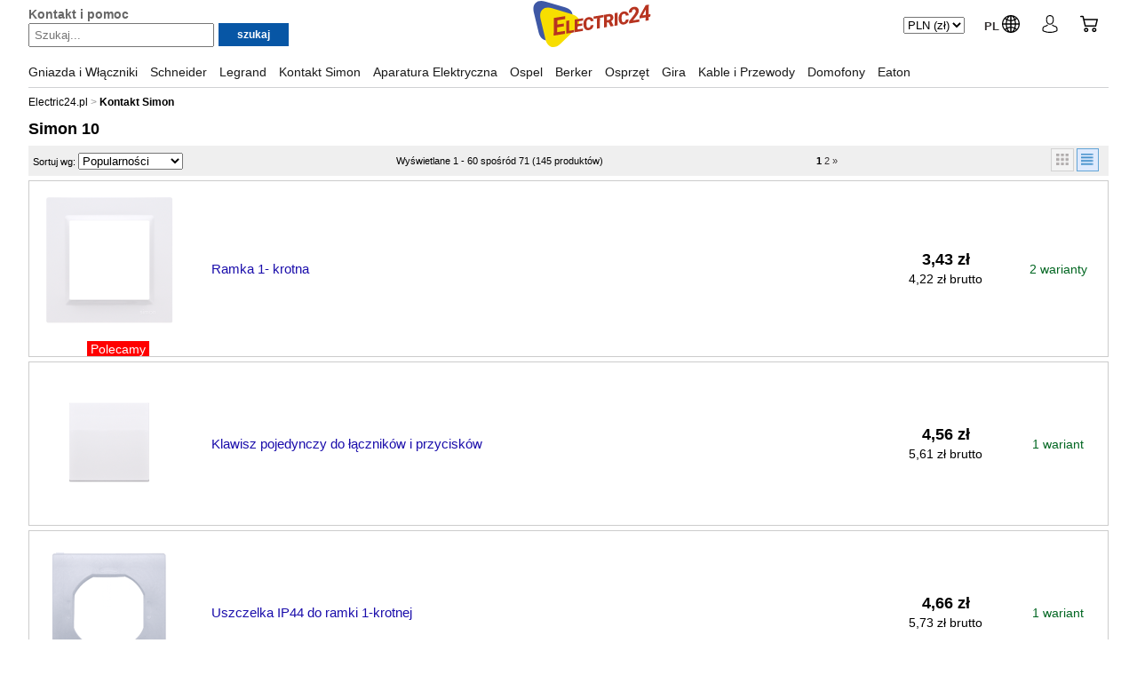

--- FILE ---
content_type: text/html; charset=utf-8
request_url: https://www.electric24.pl/simon-10/
body_size: 20528
content:
<!DOCTYPE html>
<html lang="pl" itemscope itemtype="http://schema.org/WebPage">
    <head>
	<meta http-equiv="Content-Type" content="text/html; charset=utf-8">
	<meta name="description" content="Simon 10. Szeroki asortyment produktów z kategorii Simon 10 w atrakcyjnych cenach!">
	<meta name="keywords" content="osprzęt, gniazda, łączniki, elektryczne, modułowe, aparatura, Schneider Electric, Kontakt Simon, Berker, Legrand, Ospel, Eaton">
	<meta name="robots" content="index, follow">
	<meta name="rating" content="general">
	<meta name="author" content="Logisoft">
	<meta name="revisit-after" content="1 day">
        <title>Simon 10 - Sklep elektryczny Electric24.pl</title>
        <link rel="shortcut icon" href="/favicon.ico" />
        <meta name="viewport" content="width=device-width, initial-scale=1.0">
        <meta property="og:image" content="https://www.electric24.pl/images/logo-electric24.png?v=1">
                    <link rel="canonical" href="https://www.electric24.pl/simon-10/" />
                            <link rel="next" href="https://www.electric24.pl/simon-10/?page=2" />
                        <!-- Google Tag Manager 2020-02-20 -->

<script>
    // https://developers.google.com/tag-platform/security/guides/consent?hl=pl&consentmode=advanced#tag-manager_3
    window.dataLayer = window.dataLayer || [];

    function gtag() {
        dataLayer.push(arguments);
    }

    gtag('consent', 'default', {
        'ad_storage': 'granted',
        'ad_user_data': 'granted',
        'ad_personalization': 'granted',
        'analytics_storage': 'granted'
    });

(function(w,d,s,l,i){w[l]=w[l]||[];w[l].push({'gtm.start':
new Date().getTime(),event:'gtm.js'});var f=d.getElementsByTagName(s)[0],
            j=d.createElement(s),dl=l!='dataLayer'?'&l='+l:'';j.async=true;j.src=
            'https://www.googletagmanager.com/gtm.js?id='+i+dl;f.parentNode.insertBefore(j,f);
    })(window,document,'script','dataLayer','GTM-TQJQZKD');</script>
<!-- End Google Tag Manager -->

<script type='application/ld+json'>
    {
        "@context": "http://www.schema.org",
        "@type": "ElectronicsStore",
        "name": "Electric24.pl",
        "url": "https://www.electric24.pl/simon-10/",
        "logo": "https://www.electric24.pl/images/logo-electric24.png?v=1",
        "image": "https://www.electric24.pl/images/logo-electric24.png?v=1",
        "address": {
            "@type": "PostalAddress",
            "streetAddress": "ul. Piotrkowska 103/105/9",
            "addressLocality": "Łódź",
            "addressRegion": "łódzkie",
            "postalCode": "90-425",
            "addressCountry": "Poland"
        },
        "openingHours": "Mo, Tu, We, Th, Fr 08:00-16:00",
        "contactPoint": {
            "@type": "ContactPoint",
            "telephone": "(+48) 737 449 514",
            "contactType": "sales"
        },
        "telephone": "(+48) 737 449 514",
        "priceRange": "$-$$$"
    }
    </script>

    <script>
        dataLayer.push({"ecomm_prodid":null,"ecomm_pagetype":"category","ecomm_totalvalue":0,"user_id":null,"ecomm_category":"simon-10"});
    </script>
        
<!-- Facebook Pixel Code -->
<script>
  !function(f,b,e,v,n,t,s)
  {if(f.fbq)return;n=f.fbq=function(){n.callMethod?
  n.callMethod.apply(n,arguments):n.queue.push(arguments)};
  if(!f._fbq)f._fbq=n;n.push=n;n.loaded=!0;n.version='2.0';
  n.queue=[];t=b.createElement(e);t.async=!0;
  t.src=v;s=b.getElementsByTagName(e)[0];
  s.parentNode.insertBefore(t,s)}(window, document,'script',
  'https://connect.facebook.net/en_US/fbevents.js');
  fbq('init', '2132524870346197');
  fbq('track', 'PageView');
</script>
<!-- End Facebook Pixel Code -->

<script>

</script>
    	<link href="/css/style.css?v=2151" rel="stylesheet" media="screen">
	<link href="/css/ui.css?v=5" rel="stylesheet" media="screen">
</head>
    <body>
        <!-- Google Tag Manager (noscript) -->
        <noscript><iframe src="https://www.googletagmanager.com/ns.html?id=GTM-TQJQZKD"
        height="0" width="0" style="display:none;visibility:hidden"></iframe></noscript>
       <!-- End Google Tag Manager (noscript) -->
        
                
        <div id="grid">

            <div id="header">
                <div class="content">
                    <div class="help">
                        <a href="/pomoc.html" class="new">Kontakt i pomoc</a>
                    </div>
                    <div id="srch-bar"><div class="container">
                        <div class="links">
                            <a href="/pomoc.html" class="new">Kontakt i pomoc</a>
                        </div>
                            <form action="/sklep/" method="post" id="search-form"><fieldset>
    <div>
        <input type="text" name="filter[name]" value="" placeholder="Szukaj..." id="search-keywords" data-prompt="Szukaj..." autocomplete="off" />
        <input type="hidden" name="order" value="relevance" />
    </div>
    <div>
        <input type="submit" value="szukaj" id="sbb" name="sa" class="btn" />
    </div>
    </fieldset></form>                    </div></div>
                    <a href="/" id="logo_link" title="Electric24.pl">
                    </a>
                    <div class="header-icons">
                        <div class="header-currency">
                                                            <form action="/misc/settings" method="post" class="settingsCurrencyFrm">
    <select name="settings[currency]" class="frmAutoSelect notranslate">
                    <option value="PLN" selected>
                PLN (zł)
            </option>
                    <option value="EUR" >
                EUR (€)
            </option>
                    <option value="GBP" >
                GBP (£)
            </option>
                    <option value="USD" >
                USD ($)
            </option>
            </select>
</form>
                                                    </div>
                        <div class="header-lang">
                            <a href="/choose-country-region/" title="Choose language">
                                <span>PL</span>
                                <span class="ico globe"></span>
                            </a>
                        </div>
                        <div class="header-user">
                            <div id="user-items">
                                <div id="user-items-content">
                                                                <div class="btns">
                                    <a href="/login.html">Zaloguj się</a>
                                </div>
                                <div class="register">
                                    <a href="/zarejestruj.html">Jesteś nowym klientem?</a> Przejdź dalej
                                </div>
                                                                <div class="item">
                                    <a href="/login.html">Moje konto</a>
                                </div>
                                <div class="item">
                                    <a href="/account/orders/m">Moje zamówienia</a>
                                </div>
                                <div class="item">
                                    <a href="/pomoc.html">Pomoc i kontakt</a>
                                </div>
                                                                </div>
                            </div>
                            <a href="/login.html" title="Moje konto" class="icon">
                                <span class="ico avatar"></span>
                            </a>
                        </div>
                        <div class="cart-c">
                            <div id="items" class=""><div id="items_content" style="">
	<div class="empty">
        <div class="headline">Twój koszyk jest pusty</div>
        <p>Aby dodać produkt do koszyka, kliknij przycisk "dodaj do koszyka".</p>
	</div>
	<div class="start">
        <span>Nie wiesz, od czego zacząć?</span>
        <a href="/specjalne/najchetniej-kupowane/">ZOBACZ BESTSELLERY</a>
	</div>
</div>
<div id="cart-data" data-quantity="0" data-total="0,00 zł" data-blink-times="10" data-blink-interval="6000"></div>
</div>
                            <div id="cart">
                                                                <a class="icon" href="/koszyk.html">
                                    <span class="ico cart"></span>
                                </a>
                            </div>
                        </div>
                    </div>
                </div>
            </div><!-- header -->

                        <div id="navigation" role="navigation" class="pnsb2c-header-bottom pnsb2c-header-dropdown desktopBlock">
    <nav>
        <ul class="level-1">
                                            <li id="kat-552" class="level-1">
                    <a href="/gniazdka/" class="level-1"><span>Gniazda i Włączniki</span></a>
                                        <div class="level-2">
                        <div class="menu-wrapper">
                            <ul class="level-2">
                                                                <li>
                                    <a href="/gniazda-scienne-modulowe/" class="level-2">
                                        <div class="category-img">
                                                                                            <img src="/uploads/category_images/thumbs/c-642.jpg?210526" alt="Gniazda Ścienne Modułowe">
                                                                                    </div>
                                        <div class="category-title">Gniazda Ścienne Modułowe</div>
                                    </a>
                                                                    </li>
                                                                <li>
                                    <a href="/laczniki-modulowe/" class="level-2">
                                        <div class="category-img">
                                                                                            <img src="/uploads/category_images/thumbs/c-644.jpg?210526" alt="Łączniki Modułowe">
                                                                                    </div>
                                        <div class="category-title">Łączniki Modułowe</div>
                                    </a>
                                                                    </li>
                                                                <li>
                                    <a href="/ramki/" class="level-2">
                                        <div class="category-img">
                                                                                            <img src="/uploads/category_images/thumbs/c-647.jpg?210526" alt="Ramki">
                                                                                    </div>
                                        <div class="category-title">Ramki</div>
                                    </a>
                                                                    </li>
                                                                <li>
                                    <a href="/akcesoria-do-gniazd-i-lacznikow/" class="level-2">
                                        <div class="category-img">
                                                                                            <img src="/uploads/category_images/thumbs/c-655.jpg?210526" alt="Akcesoria do Gniazd i Łączników">
                                                                                    </div>
                                        <div class="category-title">Akcesoria do Gniazd i Łączników</div>
                                    </a>
                                                                                                                        <a href="/pokrywy/">Pokrywy, Zaślepki</a>
                                                                                    <a href="/puszki/">Puszki</a>
                                                                                    <a href="/uszczelki-pierscienie/">Uszczelki, Pierścienie</a>
                                                                                                            </li>
                                                                <li>
                                    <a href="/gniazda-rtv-modulowe/" class="level-2">
                                        <div class="category-img">
                                                                                            <img src="/uploads/category_images/thumbs/c-650.jpg?210526" alt="Gniazda RTV Modułowe">
                                                                                    </div>
                                        <div class="category-title">Gniazda RTV Modułowe</div>
                                    </a>
                                                                    </li>
                                                                <li>
                                    <a href="/gniazda-internetowe-i-telefoniczne-modulowe/" class="level-2">
                                        <div class="category-img">
                                                                                            <img src="/uploads/category_images/thumbs/c-649.jpg?210526" alt="Gniazda Internetowe i Telefoniczne Modułowe">
                                                                                    </div>
                                        <div class="category-title">Gniazda Internetowe i Telefoniczne Modułowe</div>
                                    </a>
                                                                    </li>
                                                                <li>
                                    <a href="/klawisze/" class="level-2">
                                        <div class="category-img">
                                                                                            <img src="/uploads/category_images/thumbs/c-643.jpg?210526" alt="Klawisze">
                                                                                    </div>
                                        <div class="category-title">Klawisze</div>
                                    </a>
                                                                    </li>
                                                                <li>
                                    <a href="/gniazdka-i-laczniki-natynkowe/" class="level-2">
                                        <div class="category-img">
                                                                                            <img src="/uploads/category_images/thumbs/c-640.jpg?210526" alt="Gniazda i Łączniki Natynkowe">
                                                                                    </div>
                                        <div class="category-title">Gniazda i Łączniki Natynkowe</div>
                                    </a>
                                                                                                                        <a href="/gniazda-natynkowe/">Gniazda Natynkowe</a>
                                                                                    <a href="/laczniki-natynkowe/">Łączniki Natynkowe</a>
                                                                                                            </li>
                                                                <li>
                                    <a href="/mechanizmy-do-modulow/" class="level-2">
                                        <div class="category-img">
                                                                                            <img src="/uploads/category_images/thumbs/c-645.jpg?210526" alt="Mechanizmy do Modułów">
                                                                                    </div>
                                        <div class="category-title">Mechanizmy do Modułów</div>
                                    </a>
                                                                    </li>
                                                                <li>
                                    <a href="/gniazdka-i-laczniki-w-ramkach/" class="level-2">
                                        <div class="category-img">
                                                                                            <img src="/uploads/category_images/thumbs/c-641.jpg?210526" alt="Gniazda i Łączniki w Ramkach">
                                                                                    </div>
                                        <div class="category-title">Gniazda i Łączniki w Ramkach</div>
                                    </a>
                                                                                                                        <a href="/sciemniacze-1/">Ściemniacze</a>
                                                                                    <a href="/gniazda-scienne/">Gniazda w ramkach</a>
                                                                                                            </li>
                                                                <li>
                                    <a href="/gniazda-glosnikowe-modulowe/" class="level-2">
                                        <div class="category-img">
                                                                                            <img src="/uploads/category_images/thumbs/c-648.jpg?210526" alt="Gniazda Głośnikowe Modułowe">
                                                                                    </div>
                                        <div class="category-title">Gniazda Głośnikowe Modułowe</div>
                                    </a>
                                                                    </li>
                                                                <li>
                                    <a href="/regulatory/" class="level-2">
                                        <div class="category-img">
                                                                                            <img src="/uploads/category_images/thumbs/c-658.jpg?210526" alt="Regulatory">
                                                                                    </div>
                                        <div class="category-title">Regulatory</div>
                                    </a>
                                                                    </li>
                                                                <li>
                                    <a href="/laczniki-czasowe/" class="level-2">
                                        <div class="category-img">
                                                                                            <img src="/uploads/category_images/thumbs/c-654.jpg?210526" alt="Łączniki Czasowe">
                                                                                    </div>
                                        <div class="category-title">Łączniki Czasowe</div>
                                    </a>
                                                                    </li>
                                                                <li>
                                    <a href="/czujnik-temperatury/" class="level-2">
                                        <div class="category-img">
                                                                                            <img src="/uploads/category_images/thumbs/c-860.jpg?210526" alt="Czujnik temperatury">
                                                                                    </div>
                                        <div class="category-title">Czujnik temperatury</div>
                                    </a>
                                                                    </li>
                                                                <li>
                                    <a href="/slupki-i-kolumny-zasilajace/" class="level-2">
                                        <div class="category-img">
                                                                                            <img src="/uploads/category_images/thumbs/c-847.png?210526" alt="Słupki i kolumny zasilające">
                                                                                    </div>
                                        <div class="category-title">Słupki i kolumny zasilające</div>
                                    </a>
                                                                    </li>
                                                                <li>
                                    <a href="/rozgalezniki/" class="level-2">
                                        <div class="category-img">
                                                                                            <img src="/uploads/category_images/thumbs/c-861.jpg?210526" alt="Rozgałęźniki ">
                                                                                    </div>
                                        <div class="category-title">Rozgałęźniki </div>
                                    </a>
                                                                    </li>
                                                                <li>
                                    <a href="/gniazda-ekwipotencjalne/" class="level-2">
                                        <div class="category-img">
                                                                                            <img src="/uploads/category_images/thumbs/c-862.png?210526" alt="Gniazda ekwipotencjalne ">
                                                                                    </div>
                                        <div class="category-title">Gniazda ekwipotencjalne </div>
                                    </a>
                                                                    </li>
                                                            </ul>
                        </div>
                    </div>
                                    </li>
                                            <li id="kat-735" class="level-1">
                    <a href="/schneider/" class="level-1"><span>Schneider</span></a>
                                        <div class="level-2">
                        <div class="menu-wrapper">
                            <ul class="level-2">
                                                                <li>
                                    <a href="/schneider-asfora/" class="level-2">
                                        <div class="category-img">
                                                                                            <img src="/uploads/category_images/thumbs/c-749.jpg?210526" alt="Schneider Asfora">
                                                                                    </div>
                                        <div class="category-title">Schneider Asfora</div>
                                    </a>
                                                                    </li>
                                                                <li>
                                    <a href="/schneider-sedna/" class="level-2">
                                        <div class="category-img">
                                                                                            <img src="/uploads/category_images/thumbs/c-747.jpg?210526" alt="Schneider Sedna">
                                                                                    </div>
                                        <div class="category-title">Schneider Sedna</div>
                                    </a>
                                                                    </li>
                                                                <li>
                                    <a href="/schneider-unica-plus-wireless/" class="level-2">
                                        <div class="category-img">
                                                                                            <img src="/uploads/category_images/thumbs/c-748.jpg?210526" alt="Schneider Unica Plus & Wireless">
                                                                                    </div>
                                        <div class="category-title">Schneider Unica Plus & Wireless</div>
                                    </a>
                                                                    </li>
                                                                <li>
                                    <a href="/schneider-anya/" class="level-2">
                                        <div class="category-img">
                                                                                            <img src="/uploads/category_images/thumbs/c-750.jpg?210526" alt="Schneider Anya">
                                                                                    </div>
                                        <div class="category-title">Schneider Anya</div>
                                    </a>
                                                                    </li>
                                                                <li>
                                    <a href="/schneider-merten-artec-trancent-antique/" class="level-2">
                                        <div class="category-img">
                                                                                            <img src="/uploads/category_images/thumbs/c-754.jpg?210526" alt="Schneider Merten Artec">
                                                                                    </div>
                                        <div class="category-title">Schneider Merten Artec</div>
                                    </a>
                                                                    </li>
                                                                <li>
                                    <a href="/schneider-m-smart/" class="level-2">
                                        <div class="category-img">
                                                                                            <img src="/uploads/category_images/thumbs/c-824.jpg?210526" alt="Schneider M-Smart">
                                                                                    </div>
                                        <div class="category-title">Schneider M-Smart</div>
                                    </a>
                                                                    </li>
                                                                <li>
                                    <a href="/schneider-cedar-plus/" class="level-2">
                                        <div class="category-img">
                                                                                            <img src="/uploads/category_images/thumbs/c-746.jpg?210526" alt="Schneider Cedar / Cedar Plus">
                                                                                    </div>
                                        <div class="category-title">Schneider Cedar / Cedar Plus</div>
                                    </a>
                                                                    </li>
                                                                <li>
                                    <a href="/schneider-m-plan/" class="level-2">
                                        <div class="category-img">
                                                                                            <img src="/uploads/category_images/thumbs/c-823.jpg?210526" alt="Schneider M-Plan">
                                                                                    </div>
                                        <div class="category-title">Schneider M-Plan</div>
                                    </a>
                                                                    </li>
                                                                <li>
                                    <a href="/schneider-m-elegance/" class="level-2">
                                        <div class="category-img">
                                                                                            <img src="/uploads/category_images/thumbs/c-822.jpg?210526" alt="Schneider M-Elegance">
                                                                                    </div>
                                        <div class="category-title">Schneider M-Elegance</div>
                                    </a>
                                                                    </li>
                                                                <li>
                                    <a href="/acti-9/" class="level-2">
                                        <div class="category-img">
                                                                                            <img src="/uploads/category_images/thumbs/c-867.png?210526" alt="Schneider Acti 9">
                                                                                    </div>
                                        <div class="category-title">Schneider Acti 9</div>
                                    </a>
                                                                    </li>
                                                                <li>
                                    <a href="/schneider-merten-antique/" class="level-2">
                                        <div class="category-img">
                                                                                            <img src="/uploads/category_images/thumbs/c-825.jpg?210526" alt="Schneider Merten Antique">
                                                                                    </div>
                                        <div class="category-title">Schneider Merten Antique</div>
                                    </a>
                                                                    </li>
                                                                <li>
                                    <a href="/schneider-merten-trancent/" class="level-2">
                                        <div class="category-img">
                                                                                            <img src="/uploads/category_images/thumbs/c-826.jpg?210526" alt="Schneider Merten Trancent">
                                                                                    </div>
                                        <div class="category-title">Schneider Merten Trancent</div>
                                    </a>
                                                                    </li>
                                                                <li>
                                    <a href="/schneider-altira/" class="level-2">
                                        <div class="category-img">
                                                                                            <img src="/uploads/category_images/thumbs/c-830.jpg?210526" alt="Schneider Altira">
                                                                                    </div>
                                        <div class="category-title">Schneider Altira</div>
                                    </a>
                                                                    </li>
                                                                <li>
                                    <a href="/schneider-optiline/" class="level-2">
                                        <div class="category-img">
                                                                                            <img src="/uploads/category_images/thumbs/c-827.jpg?210526" alt="Schneider Optiline">
                                                                                    </div>
                                        <div class="category-title">Schneider Optiline</div>
                                    </a>
                                                                    </li>
                                                                <li>
                                    <a href="/schneider-unica-top/" class="level-2">
                                        <div class="category-img">
                                                                                            <img src="/uploads/category_images/thumbs/c-755.jpg?210526" alt="Schneider Unica / Unica Top">
                                                                                    </div>
                                        <div class="category-title">Schneider Unica / Unica Top</div>
                                    </a>
                                                                    </li>
                                                                <li>
                                    <a href="/schneider-prima/" class="level-2">
                                        <div class="category-img">
                                                                                            <img src="/uploads/category_images/thumbs/c-752.jpg?210526" alt="Schneider Prima">
                                                                                    </div>
                                        <div class="category-title">Schneider Prima</div>
                                    </a>
                                                                    </li>
                                                                <li>
                                    <a href="/schneider-unica-quadro/" class="level-2">
                                        <div class="category-img">
                                                                                            <img src="/uploads/category_images/thumbs/c-850.jpg?210526" alt="Schneider Unica Quadro">
                                                                                    </div>
                                        <div class="category-title">Schneider Unica Quadro</div>
                                    </a>
                                                                    </li>
                                                                <li>
                                    <a href="/schneider-odace/" class="level-2">
                                        <div class="category-img">
                                                                                            <img src="/images/no_image_thumb.png" alt="Schneider Odace">
                                                                                    </div>
                                        <div class="category-title">Schneider Odace</div>
                                    </a>
                                                                    </li>
                                                                <li>
                                    <a href="/schneider-bingo/" class="level-2">
                                        <div class="category-img">
                                                                                            <img src="/uploads/category_images/thumbs/c-848.jpg?210526" alt="Schneider Bingo">
                                                                                    </div>
                                        <div class="category-title">Schneider Bingo</div>
                                    </a>
                                                                    </li>
                                                                <li>
                                    <a href="/schneider-merten-d-life/" class="level-2">
                                        <div class="category-img">
                                                                                            <img src="/images/no_image_thumb.png" alt="Schneider Merten D-Life">
                                                                                    </div>
                                        <div class="category-title">Schneider Merten D-Life</div>
                                    </a>
                                                                    </li>
                                                                <li>
                                    <a href="/ultra/" class="level-2">
                                        <div class="category-img">
                                                                                            <img src="/uploads/category_images/thumbs/c-828.jpg?210526" alt="Ultra">
                                                                                    </div>
                                        <div class="category-title">Ultra</div>
                                    </a>
                                                                    </li>
                                                                <li>
                                    <a href="/schneider-m-pure/" class="level-2">
                                        <div class="category-img">
                                                                                            <img src="/uploads/category_images/thumbs/c-849.jpg?210526" alt="Schneider M-Pure">
                                                                                    </div>
                                        <div class="category-title">Schneider M-Pure</div>
                                    </a>
                                                                    </li>
                                                                <li>
                                    <a href="/merten-anti-vandalism/" class="level-2">
                                        <div class="category-img">
                                                                                            <img src="/uploads/category_images/thumbs/c-868.png?210526" alt="Schneider Merten Anti-Vandalism">
                                                                                    </div>
                                        <div class="category-title">Schneider Merten Anti-Vandalism</div>
                                    </a>
                                                                    </li>
                                                                <li>
                                    <a href="/mureva/" class="level-2">
                                        <div class="category-img">
                                                                                            <img src="/uploads/category_images/thumbs/c-829.jpg?210526" alt="Mureva">
                                                                                    </div>
                                        <div class="category-title">Mureva</div>
                                    </a>
                                                                    </li>
                                                            </ul>
                        </div>
                    </div>
                                    </li>
                                            <li id="kat-734" class="level-1">
                    <a href="/legrand/" class="level-1"><span>Legrand</span></a>
                                        <div class="level-2">
                        <div class="menu-wrapper">
                            <ul class="level-2">
                                                                <li>
                                    <a href="/legrand-niloe/" class="level-2">
                                        <div class="category-img">
                                                                                            <img src="/uploads/category_images/thumbs/c-776.jpg?210526" alt="Legrand Niloe">
                                                                                    </div>
                                        <div class="category-title">Legrand Niloe</div>
                                    </a>
                                                                    </li>
                                                                <li>
                                    <a href="/legrand-sistena-life/" class="level-2">
                                        <div class="category-img">
                                                                                            <img src="/uploads/category_images/thumbs/c-781.jpg?210526" alt="Legrand Sistena Life">
                                                                                    </div>
                                        <div class="category-title">Legrand Sistena Life</div>
                                    </a>
                                                                    </li>
                                                                <li>
                                    <a href="/legrand-celiane/" class="level-2">
                                        <div class="category-img">
                                                                                            <img src="/uploads/category_images/thumbs/c-774.jpg?210526" alt="Legrand Celiane">
                                                                                    </div>
                                        <div class="category-title">Legrand Celiane</div>
                                    </a>
                                                                    </li>
                                                                <li>
                                    <a href="/legrand-valena/" class="level-2">
                                        <div class="category-img">
                                                                                            <img src="/uploads/category_images/thumbs/c-775.jpg?210526" alt="Legrand Valena">
                                                                                    </div>
                                        <div class="category-title">Legrand Valena</div>
                                    </a>
                                                                    </li>
                                                                <li>
                                    <a href="/legrand-mosaic/" class="level-2">
                                        <div class="category-img">
                                                                                            <img src="/uploads/category_images/thumbs/c-778.jpg?210526" alt="Legrand Mosaic">
                                                                                    </div>
                                        <div class="category-title">Legrand Mosaic</div>
                                    </a>
                                                                    </li>
                                                                <li>
                                    <a href="/legrand-cariva/" class="level-2">
                                        <div class="category-img">
                                                                                            <img src="/uploads/category_images/thumbs/c-777.jpg?210526" alt="Legrand Cariva">
                                                                                    </div>
                                        <div class="category-title">Legrand Cariva</div>
                                    </a>
                                                                    </li>
                                                                <li>
                                    <a href="/legrand-plexo-ip55/" class="level-2">
                                        <div class="category-img">
                                                                                            <img src="/uploads/category_images/thumbs/c-780.jpg?210526" alt="Legrand Plexo IP55 / IP66">
                                                                                    </div>
                                        <div class="category-title">Legrand Plexo IP55 / IP66</div>
                                    </a>
                                                                    </li>
                                                                <li>
                                    <a href="/legrand-valena-life/" class="level-2">
                                        <div class="category-img">
                                                                                            <img src="/uploads/category_images/thumbs/c-834.jpg?210526" alt="Legrand Valena Life">
                                                                                    </div>
                                        <div class="category-title">Legrand Valena Life</div>
                                    </a>
                                                                    </li>
                                                                <li>
                                    <a href="/legrand-oteo/" class="level-2">
                                        <div class="category-img">
                                                                                            <img src="/uploads/category_images/thumbs/c-779.jpg?210526" alt="Legrand Oteo">
                                                                                    </div>
                                        <div class="category-title">Legrand Oteo</div>
                                    </a>
                                                                    </li>
                                                                <li>
                                    <a href="/legrand-soliroc/" class="level-2">
                                        <div class="category-img">
                                                                                            <img src="/images/no_image_thumb.png" alt="Legrand Soliroc">
                                                                                    </div>
                                        <div class="category-title">Legrand Soliroc</div>
                                    </a>
                                                                    </li>
                                                                <li>
                                    <a href="/lampki-i-przyciski-osmoz/" class="level-2">
                                        <div class="category-img">
                                                                                            <img src="/uploads/category_images/thumbs/c-839.jpg?210526" alt="Lampki i przyciski Osmoz">
                                                                                    </div>
                                        <div class="category-title">Lampki i przyciski Osmoz</div>
                                    </a>
                                                                    </li>
                                                                <li>
                                    <a href="/legrand-forix/" class="level-2">
                                        <div class="category-img">
                                                                                            <img src="/uploads/category_images/thumbs/c-838.jpg?210526" alt="Legrand Forix">
                                                                                    </div>
                                        <div class="category-title">Legrand Forix</div>
                                    </a>
                                                                    </li>
                                                                <li>
                                    <a href="/szafy-wolnostojace-altis/" class="level-2">
                                        <div class="category-img">
                                                                                            <img src="/uploads/category_images/thumbs/c-836.jpg?210526" alt="Szafy wolnostojące Altis/Atlantic">
                                                                                    </div>
                                        <div class="category-title">Szafy wolnostojące Altis/Atlantic</div>
                                    </a>
                                                                    </li>
                                                                <li>
                                    <a href="/legrand-valena-allure/" class="level-2">
                                        <div class="category-img">
                                                                                            <img src="/uploads/category_images/thumbs/c-872.jpg?210526" alt="Legrand Valena Allure">
                                                                                    </div>
                                        <div class="category-title">Legrand Valena Allure</div>
                                    </a>
                                                                    </li>
                                                                <li>
                                    <a href="/wylaczniki-i-rozlaczniki-dpx/" class="level-2">
                                        <div class="category-img">
                                                                                            <img src="/uploads/category_images/thumbs/c-873.jpg?210526" alt="Wyłączniki i Rozłączniki DPX">
                                                                                    </div>
                                        <div class="category-title">Wyłączniki i Rozłączniki DPX</div>
                                    </a>
                                                                    </li>
                                                                <li>
                                    <a href="/legram-myhome/" class="level-2">
                                        <div class="category-img">
                                                                                            <img src="/images/no_image_thumb.png" alt="Legrand MyHome">
                                                                                    </div>
                                        <div class="category-title">Legrand MyHome</div>
                                    </a>
                                                                    </li>
                                                                <li>
                                    <a href="/system-okablowania-legrand-lcs2/" class="level-2">
                                        <div class="category-img">
                                                                                            <img src="/uploads/category_images/thumbs/c-833.jpg?210526" alt="System okablowania Legrand LCS2">
                                                                                    </div>
                                        <div class="category-title">System okablowania Legrand LCS2</div>
                                    </a>
                                                                    </li>
                                                                <li>
                                    <a href="/optymalny-rozdzial-energii-hx3-vx3/" class="level-2">
                                        <div class="category-img">
                                                                                            <img src="/uploads/category_images/thumbs/c-835.jpg?210526" alt="Optymalny rozdział energii HX3 /VX3">
                                                                                    </div>
                                        <div class="category-title">Optymalny rozdział energii HX3 /VX3</div>
                                    </a>
                                                                    </li>
                                                            </ul>
                        </div>
                    </div>
                                    </li>
                                            <li id="kat-737" class="level-1">
                    <a href="/kontakt-simon/" class="level-1"><span>Kontakt Simon</span></a>
                                        <div class="level-2">
                        <div class="menu-wrapper">
                            <ul class="level-2">
                                                                <li>
                                    <a href="/simon-54-premium/" class="level-2">
                                        <div class="category-img">
                                                                                            <img src="/uploads/category_images/thumbs/c-797.jpg?210526" alt="SIMON 54 Premium">
                                                                                    </div>
                                        <div class="category-title">SIMON 54 Premium</div>
                                    </a>
                                                                    </li>
                                                                <li>
                                    <a href="/simon-15/" class="level-2">
                                        <div class="category-img">
                                                                                            <img src="/uploads/category_images/thumbs/c-800.jpg?210526" alt="SIMON 15 ">
                                                                                    </div>
                                        <div class="category-title">SIMON 15 </div>
                                    </a>
                                                                    </li>
                                                                <li>
                                    <a href="/kontakt-simon-basic-modul/" class="level-2">
                                        <div class="category-img">
                                                                                            <img src="/uploads/category_images/thumbs/c-803.jpg?210526" alt="Kontakt Simon BASIC moduł">
                                                                                    </div>
                                        <div class="category-title">Kontakt Simon BASIC moduł</div>
                                    </a>
                                                                    </li>
                                                                <li>
                                    <a href="/simon-10/" class="level-2">
                                        <div class="category-img">
                                                                                            <img src="/uploads/category_images/thumbs/c-843.png?210526" alt="Simon 10">
                                                                                    </div>
                                        <div class="category-title">Simon 10</div>
                                    </a>
                                                                    </li>
                                                                <li>
                                    <a href="/kontakt-simon-protector/" class="level-2">
                                        <div class="category-img">
                                                                                            <img src="/uploads/category_images/thumbs/c-805.jpg?210526" alt="Kontakt Simon PROTECTOR">
                                                                                    </div>
                                        <div class="category-title">Kontakt Simon PROTECTOR</div>
                                    </a>
                                                                    </li>
                                                                <li>
                                    <a href="/simon-connect-k45/" class="level-2">
                                        <div class="category-img">
                                                                                            <img src="/uploads/category_images/thumbs/c-840.png?210526" alt="Simon Connect K45">
                                                                                    </div>
                                        <div class="category-title">Simon Connect K45</div>
                                    </a>
                                                                    </li>
                                                                <li>
                                    <a href="/simon-82/" class="level-2">
                                        <div class="category-img">
                                                                                            <img src="/uploads/category_images/thumbs/c-798.jpg?210526" alt="SIMON 82">
                                                                                    </div>
                                        <div class="category-title">SIMON 82</div>
                                    </a>
                                                                    </li>
                                                                <li>
                                    <a href="/kontakt-simon-classic/" class="level-2">
                                        <div class="category-img">
                                                                                            <img src="/uploads/category_images/thumbs/c-804.jpg?210526" alt="Kontakt Simon CLASSIC">
                                                                                    </div>
                                        <div class="category-title">Kontakt Simon CLASSIC</div>
                                    </a>
                                                                    </li>
                                                                <li>
                                    <a href="/kontakt-simon-aquarius/" class="level-2">
                                        <div class="category-img">
                                                                                            <img src="/uploads/category_images/thumbs/c-802.jpg?210526" alt="Kontakt Simon AQUARIUS">
                                                                                    </div>
                                        <div class="category-title">Kontakt Simon AQUARIUS</div>
                                    </a>
                                                                    </li>
                                                                <li>
                                    <a href="/simon-500/" class="level-2">
                                        <div class="category-img">
                                                                                            <img src="/uploads/category_images/thumbs/c-841.png?210526" alt="Simon 500">
                                                                                    </div>
                                        <div class="category-title">Simon 500</div>
                                    </a>
                                                                    </li>
                                                                <li>
                                    <a href="/simon-27-play/" class="level-2">
                                        <div class="category-img">
                                                                                            <img src="/uploads/category_images/thumbs/c-799.jpg?210526" alt="SIMON 27 Play">
                                                                                    </div>
                                        <div class="category-title">SIMON 27 Play</div>
                                    </a>
                                                                    </li>
                                                                <li>
                                    <a href="/simon-54-nature/" class="level-2">
                                        <div class="category-img">
                                                                                            <img src="/uploads/category_images/thumbs/c-845.png?210526" alt="Simon 54 Nature">
                                                                                    </div>
                                        <div class="category-title">Simon 54 Nature</div>
                                    </a>
                                                                    </li>
                                                                <li>
                                    <a href="/kontakt-simon-akord/" class="level-2">
                                        <div class="category-img">
                                                                                            <img src="/uploads/category_images/thumbs/c-801.jpg?210526" alt="Kontakt Simon AKORD">
                                                                                    </div>
                                        <div class="category-title">Kontakt Simon AKORD</div>
                                    </a>
                                                                    </li>
                                                                <li>
                                    <a href="/simon-basic-neos/" class="level-2">
                                        <div class="category-img">
                                                                                            <img src="/uploads/category_images/thumbs/c-844.png?210526" alt="Simon Basic Neos">
                                                                                    </div>
                                        <div class="category-title">Simon Basic Neos</div>
                                    </a>
                                                                    </li>
                                                                <li>
                                    <a href="/cima/" class="level-2">
                                        <div class="category-img">
                                                                                            <img src="/uploads/category_images/thumbs/c-842.png?210526" alt="Cima">
                                                                                    </div>
                                        <div class="category-title">Cima</div>
                                    </a>
                                                                    </li>
                                                                <li>
                                    <a href="/simon-82-nature/" class="level-2">
                                        <div class="category-img">
                                                                                            <img src="/uploads/category_images/thumbs/c-846.png?210526" alt="Simon 82 Nature">
                                                                                    </div>
                                        <div class="category-title">Simon 82 Nature</div>
                                    </a>
                                                                    </li>
                                                            </ul>
                        </div>
                    </div>
                                    </li>
                                            <li id="kat-691" class="level-1">
                    <a href="/aparatura-elektryczna/" class="level-1"><span>Aparatura Elektryczna</span></a>
                                        <div class="level-2">
                        <div class="menu-wrapper">
                            <ul class="level-2">
                                                                <li>
                                    <a href="/aparatura-modulowa/" class="level-2">
                                        <div class="category-img">
                                                                                            <img src="/uploads/category_images/thumbs/c-528.jpg?210526" alt="Aparatura Modułowa">
                                                                                    </div>
                                        <div class="category-title">Aparatura Modułowa</div>
                                    </a>
                                                                                                                        <a href="/wylaczniki/">Wyłączniki</a>
                                                                                    <a href="/styczniki/">Styczniki</a>
                                                                                    <a href="/rozlaczniki/">Rozłączniki</a>
                                                                                    <a href="/przemienniki-czestotliwosci/">Przemienniki częstotliwości</a>
                                                                                    <a href="/cewki-do-stycznikow/">Cewki do styczników</a>
                                                                                    <a href="/przekazniki/">Przekaźniki impulsowe</a>
                                                                                    <a href="/akcesoria-2/">Akcesoria</a>
                                                                                    <a href="/szyny-laczeniowe/">Szyny łączeniowe</a>
                                                                                    <a href="/bloki-roznicowopradowe/">Bloki różnicowoprądowe</a>
                                                                                    <a href="/styki-pomocnicze/">Styki pomocnicze</a>
                                                                                    <a href="/wyzwalacze-wzrostowe/">Wyzwalacze wzrostowe</a>
                                                                                    <a href="/blokady-mechaniczne-do-stycznikow/">Blokady Mechaniczne</a>
                                                                                    <a href="/uklady-tlumiace/">Układy tłumiące</a>
                                                                                    <a href="/wyrobniki/">Wyrobniki</a>
                                                                                    <a href="/zegary-sterujace/">Zegary Sterujące</a>
                                                                                                            </li>
                                                                <li>
                                    <a href="/automatyka/" class="level-2">
                                        <div class="category-img">
                                                                                            <img src="/uploads/category_images/thumbs/c-526.jpg?210526" alt="Automatyka">
                                                                                    </div>
                                        <div class="category-title">Automatyka</div>
                                    </a>
                                                                                                                        <a href="/sciemniacze/">Układy Ściemniające</a>
                                                                                    <a href="/moduly-sterujace/">Moduły sterujące</a>
                                                                                    <a href="/programatory-czasowe/">Programatory</a>
                                                                                    <a href="/lampki-kontrolne/">Lampki kontrolne</a>
                                                                                    <a href="/detektory-ruchu/">Czujniki, Detektory ruchu</a>
                                                                                    <a href="/interfejsy/">Interfejsy</a>
                                                                                    <a href="/zegary-i-elementy-sterujace/">Zegary i Elementy Sterujące</a>
                                                                                    <a href="/przekazniki-programowalne/">Przekaźniki programowalne</a>
                                                                                    <a href="/przekazniki-elektromagnetyczne/">Przekaźniki Elektromagnetyczne</a>
                                                                                    <a href="/przekazniki-napieciowe/">Przekaźniki napięciowe</a>
                                                                                    <a href="/piloty/">Piloty</a>
                                                                                    <a href="/automaty-schodowe/">Automaty schodowe</a>
                                                                                                            </li>
                                                                <li>
                                    <a href="/aparatura-pomiarowa/" class="level-2">
                                        <div class="category-img">
                                                                                            <img src="/uploads/category_images/thumbs/c-723.jpg?210526" alt="Aparatura pomiarowa">
                                                                                    </div>
                                        <div class="category-title">Aparatura pomiarowa</div>
                                    </a>
                                                                                                                        <a href="/liczniki-energii-elektrycznej-elektroniczne/">Liczniki energii elektrycznej</a>
                                                                                    <a href="/amperomierze/">Amperomierze</a>
                                                                                    <a href="/mierniki-elektryczne/">Mierniki Elektryczne</a>
                                                                                                            </li>
                                                                <li>
                                    <a href="/przekazniki-czasowe/" class="level-2">
                                        <div class="category-img">
                                                                                            <img src="/uploads/category_images/thumbs/c-702.jpg?210526" alt="Przekaźniki czasowe">
                                                                                    </div>
                                        <div class="category-title">Przekaźniki czasowe</div>
                                    </a>
                                                                    </li>
                                                                <li>
                                    <a href="/aparatura-zasilajaca/" class="level-2">
                                        <div class="category-img">
                                                                                            <img src="/uploads/category_images/thumbs/c-692.jpg?210526" alt="Aparatura Zasilająca">
                                                                                    </div>
                                        <div class="category-title">Aparatura Zasilająca</div>
                                    </a>
                                                                                                                        <a href="/zasilacze/">Zasilacze</a>
                                                                                    <a href="/transformatory-jednofazowe/">Transformatory Jednofazowe</a>
                                                                                    <a href="/transformatory-dzwonkowe/">Transformatory Dzwonkowe</a>
                                                                                                            </li>
                                                                <li>
                                    <a href="/ograniczniki-przepiec/" class="level-2">
                                        <div class="category-img">
                                                                                            <img src="/uploads/category_images/thumbs/c-706.jpg?210526" alt="Ograniczniki przepięć">
                                                                                    </div>
                                        <div class="category-title">Ograniczniki przepięć</div>
                                    </a>
                                                                    </li>
                                                                <li>
                                    <a href="/softstarty-rozruszniki/" class="level-2">
                                        <div class="category-img">
                                                                                            <img src="/uploads/category_images/thumbs/c-705.jpg?210526" alt="Softstarty (Rozruszniki)">
                                                                                    </div>
                                        <div class="category-title">Softstarty (Rozruszniki)</div>
                                    </a>
                                                                    </li>
                                                            </ul>
                        </div>
                    </div>
                                    </li>
                                            <li id="kat-736" class="level-1">
                    <a href="/ospel/" class="level-1"><span>Ospel</span></a>
                                        <div class="level-2">
                        <div class="menu-wrapper">
                            <ul class="level-2">
                                                                <li>
                                    <a href="/ospel-as/" class="level-2">
                                        <div class="category-img">
                                                                                            <img src="/uploads/category_images/thumbs/c-785.jpg?210526" alt="Ospel As">
                                                                                    </div>
                                        <div class="category-title">Ospel As</div>
                                    </a>
                                                                    </li>
                                                                <li>
                                    <a href="/ospel-sonata/" class="level-2">
                                        <div class="category-img">
                                                                                            <img src="/uploads/category_images/thumbs/c-782.jpg?210526" alt="Ospel Sonata">
                                                                                    </div>
                                        <div class="category-title">Ospel Sonata</div>
                                    </a>
                                                                    </li>
                                                                <li>
                                    <a href="/ospel-impresja/" class="level-2">
                                        <div class="category-img">
                                                                                            <img src="/uploads/category_images/thumbs/c-783.jpg?210526" alt="Ospel Impresja">
                                                                                    </div>
                                        <div class="category-title">Ospel Impresja</div>
                                    </a>
                                                                    </li>
                                                                <li>
                                    <a href="/ospel-akcent/" class="level-2">
                                        <div class="category-img">
                                                                                            <img src="/uploads/category_images/thumbs/c-789.jpg?210526" alt="Ospel Akcent">
                                                                                    </div>
                                        <div class="category-title">Ospel Akcent</div>
                                    </a>
                                                                    </li>
                                                                <li>
                                    <a href="/ospel-ton/" class="level-2">
                                        <div class="category-img">
                                                                                            <img src="/uploads/category_images/thumbs/c-787.jpg?210526" alt="Ospel Ton">
                                                                                    </div>
                                        <div class="category-title">Ospel Ton</div>
                                    </a>
                                                                    </li>
                                                                <li>
                                    <a href="/ospel-karo/" class="level-2">
                                        <div class="category-img">
                                                                                            <img src="/uploads/category_images/thumbs/c-786.jpg?210526" alt="Ospel Karo">
                                                                                    </div>
                                        <div class="category-title">Ospel Karo</div>
                                    </a>
                                                                    </li>
                                                                <li>
                                    <a href="/ospel-gazela/" class="level-2">
                                        <div class="category-img">
                                                                                            <img src="/uploads/category_images/thumbs/c-784.jpg?210526" alt="Ospel Gazela">
                                                                                    </div>
                                        <div class="category-title">Ospel Gazela</div>
                                    </a>
                                                                    </li>
                                                                <li>
                                    <a href="/ospel-bis/" class="level-2">
                                        <div class="category-img">
                                                                                            <img src="/uploads/category_images/thumbs/c-791.jpg?210526" alt="Ospel Bis">
                                                                                    </div>
                                        <div class="category-title">Ospel Bis</div>
                                    </a>
                                                                    </li>
                                                                <li>
                                    <a href="/ospel-pi/" class="level-2">
                                        <div class="category-img">
                                                                                            <img src="/uploads/category_images/thumbs/c-796.jpg?210526" alt="Ospel PI">
                                                                                    </div>
                                        <div class="category-title">Ospel PI</div>
                                    </a>
                                                                    </li>
                                                                <li>
                                    <a href="/ospel-fala/" class="level-2">
                                        <div class="category-img">
                                                                                            <img src="/uploads/category_images/thumbs/c-793.jpg?210526" alt="Ospel Fala">
                                                                                    </div>
                                        <div class="category-title">Ospel Fala</div>
                                    </a>
                                                                    </li>
                                                                <li>
                                    <a href="/ospel-madera/" class="level-2">
                                        <div class="category-img">
                                                                                            <img src="/uploads/category_images/thumbs/c-790.jpg?210526" alt="Ospel Madera">
                                                                                    </div>
                                        <div class="category-title">Ospel Madera</div>
                                    </a>
                                                                    </li>
                                                                <li>
                                    <a href="/ospel-kappa/" class="level-2">
                                        <div class="category-img">
                                                                                            <img src="/uploads/category_images/thumbs/c-794.jpg?210526" alt="Ospel Kappa">
                                                                                    </div>
                                        <div class="category-title">Ospel Kappa</div>
                                    </a>
                                                                    </li>
                                                                <li>
                                    <a href="/ospel-lambda/" class="level-2">
                                        <div class="category-img">
                                                                                            <img src="/uploads/category_images/thumbs/c-795.jpg?210526" alt="Ospel Lambda">
                                                                                    </div>
                                        <div class="category-title">Ospel Lambda</div>
                                    </a>
                                                                    </li>
                                                                <li>
                                    <a href="/ospel-efekt/" class="level-2">
                                        <div class="category-img">
                                                                                            <img src="/uploads/category_images/thumbs/c-788.jpg?210526" alt="Ospel Efekt">
                                                                                    </div>
                                        <div class="category-title">Ospel Efekt</div>
                                    </a>
                                                                    </li>
                                                                <li>
                                    <a href="/ospel-eta/" class="level-2">
                                        <div class="category-img">
                                                                                            <img src="/uploads/category_images/thumbs/c-792.jpg?210526" alt="Ospel Eta">
                                                                                    </div>
                                        <div class="category-title">Ospel Eta</div>
                                    </a>
                                                                    </li>
                                                            </ul>
                        </div>
                    </div>
                                    </li>
                                            <li id="kat-733" class="level-1">
                    <a href="/berker/" class="level-1"><span>Berker</span></a>
                                        <div class="level-2">
                        <div class="menu-wrapper">
                            <ul class="level-2">
                                                                <li>
                                    <a href="/berker-integro-flow/" class="level-2">
                                        <div class="category-img">
                                                                                            <img src="/uploads/category_images/thumbs/c-773.jpg?210526" alt="Berker Integro FLOW">
                                                                                    </div>
                                        <div class="category-title">Berker Integro FLOW</div>
                                    </a>
                                                                    </li>
                                                                <li>
                                    <a href="/berker-s-1/" class="level-2">
                                        <div class="category-img">
                                                                                            <img src="/uploads/category_images/thumbs/c-772.jpg?210526" alt="Berker S.1">
                                                                                    </div>
                                        <div class="category-title">Berker S.1</div>
                                    </a>
                                                                    </li>
                                                                <li>
                                    <a href="/berker-k-1/" class="level-2">
                                        <div class="category-img">
                                                                                            <img src="/uploads/category_images/thumbs/c-756.jpg?210526" alt="Berker K.1">
                                                                                    </div>
                                        <div class="category-title">Berker K.1</div>
                                    </a>
                                                                    </li>
                                                                <li>
                                    <a href="/berker-q-3/" class="level-2">
                                        <div class="category-img">
                                                                                            <img src="/uploads/category_images/thumbs/c-765.jpg?210526" alt="Berker Q.3">
                                                                                    </div>
                                        <div class="category-title">Berker Q.3</div>
                                    </a>
                                                                    </li>
                                                                <li>
                                    <a href="/seria-r-classic/" class="level-2">
                                        <div class="category-img">
                                                                                            <img src="/uploads/category_images/thumbs/c-768.jpg?210526" alt="Seria R.classic">
                                                                                    </div>
                                        <div class="category-title">Seria R.classic</div>
                                    </a>
                                                                    </li>
                                                                <li>
                                    <a href="/berker-k-5/" class="level-2">
                                        <div class="category-img">
                                                                                            <img src="/uploads/category_images/thumbs/c-760.jpg?210526" alt="Berker K.5">
                                                                                    </div>
                                        <div class="category-title">Berker K.5</div>
                                    </a>
                                                                    </li>
                                                                <li>
                                    <a href="/berker-seria-1930/" class="level-2">
                                        <div class="category-img">
                                                                                            <img src="/uploads/category_images/thumbs/c-757.jpg?210526" alt="Berker Seria 1930">
                                                                                    </div>
                                        <div class="category-title">Berker Seria 1930</div>
                                    </a>
                                                                    </li>
                                                                <li>
                                    <a href="/berker-arsys/" class="level-2">
                                        <div class="category-img">
                                                                                            <img src="/uploads/category_images/thumbs/c-770.jpg?210526" alt="Berker Arsys">
                                                                                    </div>
                                        <div class="category-title">Berker Arsys</div>
                                    </a>
                                                                    </li>
                                                                <li>
                                    <a href="/berker-r-3/" class="level-2">
                                        <div class="category-img">
                                                                                            <img src="/uploads/category_images/thumbs/c-763.jpg?210526" alt="Berker R.3">
                                                                                    </div>
                                        <div class="category-title">Berker R.3</div>
                                    </a>
                                                                    </li>
                                                                <li>
                                    <a href="/berker-q-1/" class="level-2">
                                        <div class="category-img">
                                                                                            <img src="/uploads/category_images/thumbs/c-764.jpg?210526" alt="Berker Q.1">
                                                                                    </div>
                                        <div class="category-title">Berker Q.1</div>
                                    </a>
                                                                    </li>
                                                                <li>
                                    <a href="/berker-seria-glas/" class="level-2">
                                        <div class="category-img">
                                                                                            <img src="/uploads/category_images/thumbs/c-758.jpg?210526" alt="Berker Seria Glas">
                                                                                    </div>
                                        <div class="category-title">Berker Seria Glas</div>
                                    </a>
                                                                    </li>
                                                                <li>
                                    <a href="/berker-r-1/" class="level-2">
                                        <div class="category-img">
                                                                                            <img src="/uploads/category_images/thumbs/c-762.jpg?210526" alt="Berker R.1">
                                                                                    </div>
                                        <div class="category-title">Berker R.1</div>
                                    </a>
                                                                    </li>
                                                                <li>
                                    <a href="/berker-fiorena/" class="level-2">
                                        <div class="category-img">
                                                                                            <img src="/images/no_image_thumb.png" alt="Berker Fiorena">
                                                                                    </div>
                                        <div class="category-title">Berker Fiorena</div>
                                    </a>
                                                                    </li>
                                                                <li>
                                    <a href="/berker-knx/" class="level-2">
                                        <div class="category-img">
                                                                                            <img src="/images/no_image_thumb.png" alt="Berker KNX">
                                                                                    </div>
                                        <div class="category-title">Berker KNX</div>
                                    </a>
                                                                    </li>
                                                                <li>
                                    <a href="/berker-b-iq/" class="level-2">
                                        <div class="category-img">
                                                                                            <img src="/uploads/category_images/thumbs/c-771.jpg?210526" alt="Berker B.IQ">
                                                                                    </div>
                                        <div class="category-title">Berker B.IQ</div>
                                    </a>
                                                                    </li>
                                                                <li>
                                    <a href="/berker-ts-sensor/" class="level-2">
                                        <div class="category-img">
                                                                                            <img src="/uploads/category_images/thumbs/c-767.jpg?210526" alt="Berker TS Sensor">
                                                                                    </div>
                                        <div class="category-title">Berker TS Sensor</div>
                                    </a>
                                                                    </li>
                                                                <li>
                                    <a href="/berker-b-3/" class="level-2">
                                        <div class="category-img">
                                                                                            <img src="/uploads/category_images/thumbs/c-761.jpg?210526" alt="Berker B.3">
                                                                                    </div>
                                        <div class="category-title">Berker B.3</div>
                                    </a>
                                                                    </li>
                                                                <li>
                                    <a href="/berker-b-7/" class="level-2">
                                        <div class="category-img">
                                                                                            <img src="/uploads/category_images/thumbs/c-759.jpg?210526" alt="Berker B.7">
                                                                                    </div>
                                        <div class="category-title">Berker B.7</div>
                                    </a>
                                                                    </li>
                                                                <li>
                                    <a href="/berker-ts-ts-crystal-ts-crystal-ball/" class="level-2">
                                        <div class="category-img">
                                                                                            <img src="/uploads/category_images/thumbs/c-766.jpg?210526" alt="Berker TS / TS Crystal / TS Crystal Ball ">
                                                                                    </div>
                                        <div class="category-title">Berker TS / TS Crystal / TS Crystal Ball </div>
                                    </a>
                                                                    </li>
                                                                <li>
                                    <a href="/arsys-kupfer-med/" class="level-2">
                                        <div class="category-img">
                                                                                            <img src="/uploads/category_images/thumbs/c-769.jpg?210526" alt="Arsys Kupfer Med">
                                                                                    </div>
                                        <div class="category-title">Arsys Kupfer Med</div>
                                    </a>
                                                                    </li>
                                                            </ul>
                        </div>
                    </div>
                                    </li>
                                            <li id="kat-32" class="level-1">
                    <a href="/akcesoria/" class="level-1"><span>Osprzęt</span></a>
                                        <div class="level-2">
                        <div class="menu-wrapper">
                            <ul class="level-2">
                                                                <li>
                                    <a href="/rozdzielnice/" class="level-2">
                                        <div class="category-img">
                                                                                            <img src="/uploads/category_images/thumbs/c-527.jpg?210526" alt="Rozdzielnice, obudowy, szafy">
                                                                                    </div>
                                        <div class="category-title">Rozdzielnice, obudowy, szafy</div>
                                    </a>
                                                                    </li>
                                                                <li>
                                    <a href="/akcesoria-1/" class="level-2">
                                        <div class="category-img">
                                                                                            <img src="/uploads/category_images/thumbs/c-531.jpg?210526" alt="Akcesoria, elementy montażowe">
                                                                                    </div>
                                        <div class="category-title">Akcesoria, elementy montażowe</div>
                                    </a>
                                                                    </li>
                                                                <li>
                                    <a href="/elementy-prowadzenia-kabli/" class="level-2">
                                        <div class="category-img">
                                                                                            <img src="/uploads/category_images/thumbs/c-831.jpg?210526" alt="Elementy prowadzenia kabli">
                                                                                    </div>
                                        <div class="category-title">Elementy prowadzenia kabli</div>
                                    </a>
                                                                    </li>
                                                                <li>
                                    <a href="/dzwonki/" class="level-2">
                                        <div class="category-img">
                                                                                            <img src="/uploads/category_images/thumbs/c-538.jpg?210526" alt="Dzwonki">
                                                                                    </div>
                                        <div class="category-title">Dzwonki</div>
                                    </a>
                                                                    </li>
                                                                <li>
                                    <a href="/zlaczki/" class="level-2">
                                        <div class="category-img">
                                                                                            <img src="/uploads/category_images/thumbs/c-535.jpg?210526" alt="Złączki">
                                                                                    </div>
                                        <div class="category-title">Złączki</div>
                                    </a>
                                                                    </li>
                                                                <li>
                                    <a href="/oprawki/" class="level-2">
                                        <div class="category-img">
                                                                                            <img src="/uploads/category_images/thumbs/c-517.jpg?210526" alt="Oprawki">
                                                                                    </div>
                                        <div class="category-title">Oprawki</div>
                                    </a>
                                                                                                                        <a href="/z-gwintem-e/">Z gwintem E</a>
                                                                                    <a href="/do-halogenowych-zrodel-swiatla/">Do halogenowych źródeł światła</a>
                                                                                    <a href="/nasadki-pierscienie/">Nasadki, pierścienie</a>
                                                                                    <a href="/do-swietlowek-i-zaplonnikow/">Do świetlówek i zapłonników</a>
                                                                                                            </li>
                                                                <li>
                                    <a href="/bezpieczniki/" class="level-2">
                                        <div class="category-img">
                                                                                            <img src="/uploads/category_images/thumbs/c-556.jpg?210526" alt="Bezpieczniki">
                                                                                    </div>
                                        <div class="category-title">Bezpieczniki</div>
                                    </a>
                                                                    </li>
                                                                <li>
                                    <a href="/wentylatory/" class="level-2">
                                        <div class="category-img">
                                                                                            <img src="/uploads/category_images/thumbs/c-530.jpg?210526" alt="Wentylatory">
                                                                                    </div>
                                        <div class="category-title">Wentylatory</div>
                                    </a>
                                                                    </li>
                                                                <li>
                                    <a href="/zamek-centralny/" class="level-2">
                                        <div class="category-img">
                                                                                            <img src="/uploads/category_images/thumbs/c-852.jpg?210526" alt="Zamek Centralny">
                                                                                    </div>
                                        <div class="category-title">Zamek Centralny</div>
                                    </a>
                                                                    </li>
                                                                <li>
                                    <a href="/latarki/" class="level-2">
                                        <div class="category-img">
                                                                                            <img src="/uploads/category_images/thumbs/c-544.jpg?210526" alt="Latarki">
                                                                                    </div>
                                        <div class="category-title">Latarki</div>
                                    </a>
                                                                    </li>
                                                                <li>
                                    <a href="/osprzet-elektroinstalacyjny/" class="level-2">
                                        <div class="category-img">
                                                                                            <img src="/uploads/category_images/thumbs/c-533.jpg?210526" alt="Osprzęt elektroinstalacyjny">
                                                                                    </div>
                                        <div class="category-title">Osprzęt elektroinstalacyjny</div>
                                    </a>
                                                                    </li>
                                                                <li>
                                    <a href="/systemy-alarmowe/" class="level-2">
                                        <div class="category-img">
                                                                                            <img src="/images/no_image_thumb.png" alt="Systemy alarmowe">
                                                                                    </div>
                                        <div class="category-title">Systemy alarmowe</div>
                                    </a>
                                                                    </li>
                                                                <li>
                                    <a href="/dlawiki/" class="level-2">
                                        <div class="category-img">
                                                                                            <img src="/uploads/category_images/thumbs/c-807.jpg?210526" alt="Dławiki">
                                                                                    </div>
                                        <div class="category-title">Dławiki</div>
                                    </a>
                                                                    </li>
                                                            </ul>
                        </div>
                    </div>
                                    </li>
                                            <li id="kat-806" class="level-1">
                    <a href="/gira/" class="level-1"><span>Gira</span></a>
                                        <div class="level-2">
                        <div class="menu-wrapper">
                            <ul class="level-2">
                                                                <li>
                                    <a href="/gira-system-55/" class="level-2">
                                        <div class="category-img">
                                                                                            <img src="/uploads/category_images/thumbs/c-808.jpg?210526" alt="Gira System 55">
                                                                                    </div>
                                        <div class="category-title">Gira System 55</div>
                                    </a>
                                                                    </li>
                                                                <li>
                                    <a href="/gira-esprit/" class="level-2">
                                        <div class="category-img">
                                                                                            <img src="/uploads/category_images/thumbs/c-809.jpg?210526" alt="Gira Esprit">
                                                                                    </div>
                                        <div class="category-title">Gira Esprit</div>
                                    </a>
                                                                    </li>
                                                                <li>
                                    <a href="/gira-tx-44/" class="level-2">
                                        <div class="category-img">
                                                                                            <img src="/uploads/category_images/thumbs/c-816.jpg?210526" alt="Gira TX_44">
                                                                                    </div>
                                        <div class="category-title">Gira TX_44</div>
                                    </a>
                                                                    </li>
                                                                <li>
                                    <a href="/gira-standard-55/" class="level-2">
                                        <div class="category-img">
                                                                                            <img src="/uploads/category_images/thumbs/c-815.jpg?210526" alt="Gira Standard 55">
                                                                                    </div>
                                        <div class="category-title">Gira Standard 55</div>
                                    </a>
                                                                    </li>
                                                                <li>
                                    <a href="/gira-f100/" class="level-2">
                                        <div class="category-img">
                                                                                            <img src="/uploads/category_images/thumbs/c-810.jpg?210526" alt="Gira F100">
                                                                                    </div>
                                        <div class="category-title">Gira F100</div>
                                    </a>
                                                                    </li>
                                                                <li>
                                    <a href="/gira-event/" class="level-2">
                                        <div class="category-img">
                                                                                            <img src="/uploads/category_images/thumbs/c-813.jpg?210526" alt="Gira Event">
                                                                                    </div>
                                        <div class="category-title">Gira Event</div>
                                    </a>
                                                                    </li>
                                                                <li>
                                    <a href="/gira-e22/" class="level-2">
                                        <div class="category-img">
                                                                                            <img src="/uploads/category_images/thumbs/c-811.jpg?210526" alt="Gira E22">
                                                                                    </div>
                                        <div class="category-title">Gira E22</div>
                                    </a>
                                                                    </li>
                                                                <li>
                                    <a href="/gira-classix/" class="level-2">
                                        <div class="category-img">
                                                                                            <img src="/uploads/category_images/thumbs/c-812.jpg?210526" alt="Gira ClassiX">
                                                                                    </div>
                                        <div class="category-title">Gira ClassiX</div>
                                    </a>
                                                                    </li>
                                                                <li>
                                    <a href="/gira-s-color/" class="level-2">
                                        <div class="category-img">
                                                                                            <img src="/uploads/category_images/thumbs/c-814.jpg?210526" alt="Gira S-Color">
                                                                                    </div>
                                        <div class="category-title">Gira S-Color</div>
                                    </a>
                                                                    </li>
                                                            </ul>
                        </div>
                    </div>
                                    </li>
                                            <li id="kat-832" class="level-1">
                    <a href="/kable-i-przewody/" class="level-1"><span>Kable i Przewody</span></a>
                                        <div class="level-2">
                        <div class="menu-wrapper">
                            <ul class="level-2">
                                                                <li>
                                    <a href="/przedluzacze/" class="level-2">
                                        <div class="category-img">
                                                                                            <img src="/uploads/category_images/thumbs/c-514.jpeg?210526" alt="Przedłużacze, listwy zasilające">
                                                                                    </div>
                                        <div class="category-title">Przedłużacze, listwy zasilające</div>
                                    </a>
                                                                    </li>
                                                                <li>
                                    <a href="/kable-energetyczne/" class="level-2">
                                        <div class="category-img">
                                                                                            <img src="/uploads/category_images/thumbs/c-853.jpeg?210526" alt="Kable energetyczne">
                                                                                    </div>
                                        <div class="category-title">Kable energetyczne</div>
                                    </a>
                                                                    </li>
                                                                <li>
                                    <a href="/przewody-przylaczeniowe/" class="level-2">
                                        <div class="category-img">
                                                                                            <img src="/uploads/category_images/thumbs/c-866.jpg?210526" alt="Przewody przyłączeniowe ">
                                                                                    </div>
                                        <div class="category-title">Przewody przyłączeniowe </div>
                                    </a>
                                                                    </li>
                                                                <li>
                                    <a href="/kable-instalacyjne/" class="level-2">
                                        <div class="category-img">
                                                                                            <img src="/uploads/category_images/thumbs/c-854.jpeg?210526" alt="Kable instalacyjne">
                                                                                    </div>
                                        <div class="category-title">Kable instalacyjne</div>
                                    </a>
                                                                    </li>
                                                                <li>
                                    <a href="/kable-specjalistyczne/" class="level-2">
                                        <div class="category-img">
                                                                                            <img src="/uploads/category_images/thumbs/c-856.jpg?210526" alt="Kable Specjalistyczne">
                                                                                    </div>
                                        <div class="category-title">Kable Specjalistyczne</div>
                                    </a>
                                                                    </li>
                                                                <li>
                                    <a href="/kable-sterownicze-i-sygnalizacyjne/" class="level-2">
                                        <div class="category-img">
                                                                                            <img src="/uploads/category_images/thumbs/c-859.jpeg?210526" alt="Kable Sterownicze i Sygnalizacyjne">
                                                                                    </div>
                                        <div class="category-title">Kable Sterownicze i Sygnalizacyjne</div>
                                    </a>
                                                                    </li>
                                                                <li>
                                    <a href="/kable-telekomunikacyjne/" class="level-2">
                                        <div class="category-img">
                                                                                            <img src="/uploads/category_images/thumbs/c-858.jpeg?210526" alt="Kable Telekomunikacyjne">
                                                                                    </div>
                                        <div class="category-title">Kable Telekomunikacyjne</div>
                                    </a>
                                                                                                                        <a href="/kable-krosowe/">Kable krosowe </a>
                                                                                    <a href="/kable-koncentryczne/">Kable koncentryczne </a>
                                                                                    <a href="/swiatlowody/">Światłowody</a>
                                                                                                            </li>
                                                                <li>
                                    <a href="/kable-bezhalogenowe-i-ognioodporne/" class="level-2">
                                        <div class="category-img">
                                                                                            <img src="/uploads/category_images/thumbs/c-855.jpeg?210526" alt="Kable Bezhalogenowe i Ognioodporne">
                                                                                    </div>
                                        <div class="category-title">Kable Bezhalogenowe i Ognioodporne</div>
                                    </a>
                                                                    </li>
                                                                <li>
                                    <a href="/kable-multimedialne/" class="level-2">
                                        <div class="category-img">
                                                                                            <img src="/uploads/category_images/thumbs/c-857.jpg?210526" alt="Kable Multimedialne">
                                                                                    </div>
                                        <div class="category-title">Kable Multimedialne</div>
                                    </a>
                                                                    </li>
                                                            </ul>
                        </div>
                    </div>
                                    </li>
                                            <li id="kat-818" class="level-1">
                    <a href="/wideodomofony-i-domofony/" class="level-1"><span>Domofony</span></a>
                                    </li>
                                            <li id="kat-745" class="level-1">
                    <a href="/eaton/" class="level-1"><span>Eaton</span></a>
                                    </li>
                    </ul>
    </nav>
    <div id="navigation-bottom"></div>
</div>
            
            
            
                                        <div id="breadcrumb">
        <ul itemscope itemtype="https://schema.org/BreadcrumbList">
        <li itemprop="itemListElement" itemscope itemtype="https://schema.org/ListItem">
            <a itemprop="item" href="/" title="Electric24.pl - Strona głowna">
                <span itemprop="name">Electric24.pl</span>
            </a>
            <meta itemprop="position" content="1" />
        </li>
                                        <li itemprop="itemListElement" itemscope itemtype="https://schema.org/ListItem" >
                    <a itemprop="item" href="/kontakt-simon/" title="Kontakt Simon">
                        <span itemprop="name">Kontakt Simon</span>
                    </a>
                    <meta itemprop="position" content="2" />
                </li>                
                        		
    </ul>
        </div>
            
            
            <div id="content">

            
            
                        
<div class="head">
        <h1>
            Simon 10        </h1>
        </div>
     

    <form action="/simon-10/" method="post">
<div class="list-opts">
	<div class="sort">
			<fieldset>
			Sortuj wg:
			<select onchange="if(this.value) this.form.submit();" name="order">
                                                        <option value="popularity" selected="selected">Popularności</option>
                                                        <option value="created_at">Od najnowszych</option>
                                                        <option value="name-asc">Nazwy rosnąco</option>
                                                        <option value="name-desc">Nazwy malejąco</option>
                                                        <option value="price-asc">Ceny rosnąco</option>
                                                        <option value="price-desc">Ceny malejąco</option>
                			</select>
			</fieldset>
	</div>
	<div class="msg">
			Wyświetlane 1 - 60 spośród 71 (145 produktów) 
	</div>
        <div>
                            <strong>1</strong> 
                                    <a href="/simon-10/?page=2" title="Strona 2">2</a>
                                        <a href="/simon-10/?page=2" title="Następna strona">&raquo;</a>
        </div>
    	<div>
        <a href="/simon-10/?view=box" rel="nofollow" class="vIcon boxIcon"></a> 
        <a href="/simon-10/?view=list" rel="nofollow" class="vIcon listIconA"></a>
	</div>
</div>
<input type="hidden" name="filter[name]" value="" />
</form>



 
<div class="infinitescroll">
    
<div class="prodListC prodContainer">
<!-- assortment item -->
	<div class="item">
        <div class="td">
            <a title="Ramka 1- krotna" class="ithumb" href="/kontakt-simon-1/ramka-1-krotna-5"><img alt=" Kontakt Simon Ramka 1- krotna" src="/uploads/assortment_images/thumbs/a-21970-139813.png"></a>            <span class="best">Polecamy</span>        </div>
        <div class="params">
            <a href="/kontakt-simon-1/ramka-1-krotna-5" title="Ramka 1- krotna" class="assortment">
                Ramka 1- krotna            </a>
                                                </div>
        <div class="price">
                                                3,43 zł<br/>
                <span>4,22 zł brutto</span>
                            </div>
		<div class="desc">
            <a href="/kontakt-simon-1/ramka-1-krotna-5" class="variant-link">2 warianty</a>
		</div>
	</div>
<!-- assortment item -->

<!-- assortment item -->
	<div class="item">
        <div class="td">
            <a title="Klawisz pojedynczy do łączników i przycisków" class="ithumb" href="/kontakt-simon-1/klawisz-pojedynczy-do-lacznikow-i-przyciskow-3"><img alt=" Kontakt Simon Klawisz pojedynczy do łączników i przycisków" src="/uploads/assortment_images/thumbs/a-21745-139000.png"></a>                    </div>
        <div class="params">
            <a href="/kontakt-simon-1/klawisz-pojedynczy-do-lacznikow-i-przyciskow-3" title="Klawisz pojedynczy do łączników i przycisków" class="assortment">
                Klawisz pojedynczy do łączników i przycisków            </a>
                                                </div>
        <div class="price">
                                                4,56 zł<br/>
                <span>5,61 zł brutto</span>
                            </div>
		<div class="desc">
            <a href="/kontakt-simon-1/klawisz-pojedynczy-do-lacznikow-i-przyciskow-3" class="variant-link">1 wariant</a>
		</div>
	</div>
<!-- assortment item -->

<!-- assortment item -->
	<div class="item">
        <div class="td">
            <a title="Uszczelka IP44 do ramki 1-krotnej" class="ithumb" href="/kontakt-simon-1/uszczelka-ip44-do-ramki-1-krotnej-2"><img alt=" Kontakt Simon Uszczelka IP44 do ramki 1-krotnej" src="/uploads/assortment_images/thumbs/a-22054-140456.png"></a>                    </div>
        <div class="params">
            <a href="/kontakt-simon-1/uszczelka-ip44-do-ramki-1-krotnej-2" title="Uszczelka IP44 do ramki 1-krotnej" class="assortment">
                Uszczelka IP44 do ramki 1-krotnej            </a>
                                                </div>
        <div class="price">
                                                4,66 zł<br/>
                <span>5,73 zł brutto</span>
                            </div>
		<div class="desc">
            <a href="/kontakt-simon-1/uszczelka-ip44-do-ramki-1-krotnej-2" class="variant-link">1 wariant</a>
		</div>
	</div>
<!-- assortment item -->

<!-- assortment item -->
	<div class="item">
        <div class="td">
            <a title="Klawisz pojedynczy z oczkiem do łączników i przycisków podświetlanych" class="ithumb" href="/kontakt-simon-1/klawisz-pojedynczy-z-oczkiem-do-lacznikow-i-przyciskow-podswietlanych-2"><img alt=" Kontakt Simon Klawisz pojedynczy z oczkiem do łączników i przycisków podświetlanych" src="/uploads/assortment_images/thumbs/a-21747-139001.png"></a>                    </div>
        <div class="params">
            <a href="/kontakt-simon-1/klawisz-pojedynczy-z-oczkiem-do-lacznikow-i-przyciskow-podswietlanych-2" title="Klawisz pojedynczy z oczkiem do łączników i przycisków podświetlanych" class="assortment">
                Klawisz pojedynczy z oczkiem do łączników i przycisków podświetlanych            </a>
                                                </div>
        <div class="price">
                                                5,71 zł<br/>
                <span>7,02 zł brutto</span>
                            </div>
		<div class="desc">
            <a href="/kontakt-simon-1/klawisz-pojedynczy-z-oczkiem-do-lacznikow-i-przyciskow-podswietlanych-2" class="variant-link">1 wariant</a>
		</div>
	</div>
<!-- assortment item -->

<!-- assortment item -->
	<div class="item">
        <div class="td">
            <a title="Klawisz podwójny do łączników i przycisków" class="ithumb" href="/kontakt-simon-1/klawisz-podwojny-do-lacznikow-i-przyciskow-2"><img alt=" Kontakt Simon Klawisz podwójny do łączników i przycisków" src="/uploads/assortment_images/thumbs/a-21762-139012.png"></a>                    </div>
        <div class="params">
            <a href="/kontakt-simon-1/klawisz-podwojny-do-lacznikow-i-przyciskow-2" title="Klawisz podwójny do łączników i przycisków" class="assortment">
                Klawisz podwójny do łączników i przycisków            </a>
                                                </div>
        <div class="price">
                                                5,81 zł<br/>
                <span>7,15 zł brutto</span>
                            </div>
		<div class="desc">
            <a href="/kontakt-simon-1/klawisz-podwojny-do-lacznikow-i-przyciskow-2" class="variant-link">1 wariant</a>
		</div>
	</div>
<!-- assortment item -->

<!-- assortment item -->
	<div class="item">
        <div class="td">
            <a title="Ramka 2- krotna" class="ithumb" href="/kontakt-simon-1/ramka-2-krotna-1"><img alt=" Kontakt Simon Ramka 2- krotna" src="/uploads/assortment_images/thumbs/a-21981-139824.png"></a>            <span class="best">Polecamy</span>        </div>
        <div class="params">
            <a href="/kontakt-simon-1/ramka-2-krotna-1" title="Ramka 2- krotna" class="assortment">
                Ramka 2- krotna            </a>
                                                </div>
        <div class="price">
                                                6,82 zł<br/>
                <span>8,39 zł brutto</span>
                            </div>
		<div class="desc">
            <a href="/kontakt-simon-1/ramka-2-krotna-1" class="variant-link">2 warianty</a>
		</div>
	</div>
<!-- assortment item -->

<!-- assortment item -->
	<div class="item">
        <div class="td">
            <a title="Puszka natynkowa składana" class="ithumb" href="/kontakt-simon-1/puszka-natynkowa-skladana"><img alt=" Kontakt Simon Puszka natynkowa składana" src="/uploads/assortment_images/thumbs/a-21490-137704.png"></a>                    </div>
        <div class="params">
            <a href="/kontakt-simon-1/puszka-natynkowa-skladana" title="Puszka natynkowa składana" class="assortment">
                Puszka natynkowa składana            </a>
                                                </div>
        <div class="price">
                                                7,10 zł<br/>
                <span>8,73 zł brutto</span>
                            </div>
		<div class="desc">
            <a href="/kontakt-simon-1/puszka-natynkowa-skladana" class="variant-link">2 warianty</a>
		</div>
	</div>
<!-- assortment item -->

<!-- assortment item -->
	<div class="item">
        <div class="td">
            <a title="Puszka natynkowa" class="ithumb" href="/kontakt-simon-1/puszka-natynkowa-3"><img alt=" Kontakt Simon Puszka natynkowa" src="/uploads/assortment_images/thumbs/a-21941-139789.png"></a>                    </div>
        <div class="params">
            <a href="/kontakt-simon-1/puszka-natynkowa-3" title="Puszka natynkowa" class="assortment">
                Puszka natynkowa            </a>
                                                </div>
        <div class="price">
                                                od 8,99 zł<br/>
                <span>11,06 zł brutto</span>
                            </div>
		<div class="desc">
            <a href="/kontakt-simon-1/puszka-natynkowa-3" class="variant-link">2 warianty</a>
		</div>
	</div>
<!-- assortment item -->

<!-- assortment item -->
	<div class="item">
        <div class="td">
            <a title="Zaślepka z mostkiem" class="ithumb" href="/kontakt-simon-1/zaslepka-z-mostkiem-1"><img alt=" Kontakt Simon Zaślepka z mostkiem" src="/uploads/assortment_images/thumbs/a-22071-140470.png"></a>                    </div>
        <div class="params">
            <a href="/kontakt-simon-1/zaslepka-z-mostkiem-1" title="Zaślepka z mostkiem" class="assortment">
                Zaślepka z mostkiem            </a>
                                                </div>
        <div class="price">
                                                od 9,73 zł<br/>
                <span>11,97 zł brutto</span>
                            </div>
		<div class="desc">
            <a href="/kontakt-simon-1/zaslepka-z-mostkiem-1" class="variant-link">2 warianty</a>
		</div>
	</div>
<!-- assortment item -->

<!-- assortment item -->
	<div class="item">
        <div class="td">
            <a title="Ramka 3- krotna" class="ithumb" href="/kontakt-simon-1/ramka-3-krotna-3"><img alt=" Kontakt Simon Ramka 3- krotna" src="/uploads/assortment_images/thumbs/a-21994-139835.png"></a>                    </div>
        <div class="params">
            <a href="/kontakt-simon-1/ramka-3-krotna-3" title="Ramka 3- krotna" class="assortment">
                Ramka 3- krotna            </a>
                                                </div>
        <div class="price">
                                                10,21 zł<br/>
                <span>12,56 zł brutto</span>
                            </div>
		<div class="desc">
            <a href="/kontakt-simon-1/ramka-3-krotna-3" class="variant-link">2 warianty</a>
		</div>
	</div>
<!-- assortment item -->

<!-- assortment item -->
	<div class="item">
        <div class="td">
            <a title="Pokrywa gniazd teleinformatycznych na Keystone płaska podwójna" class="ithumb" href="/kontakt-simon-1/pokrywa-gniazd-teleinformatycznych-na-keystone-plaska-podwojna-3"><img alt=" Kontakt Simon Pokrywa gniazd teleinformatycznych na Keystone płaska podwójna" src="/uploads/assortment_images/thumbs/a-21823-139047.png"></a>                    </div>
        <div class="params">
            <a href="/kontakt-simon-1/pokrywa-gniazd-teleinformatycznych-na-keystone-plaska-podwojna-3" title="Pokrywa gniazd teleinformatycznych na Keystone płaska podwójna" class="assortment">
                Pokrywa gniazd teleinformatycznych na Keystone płaska podwójna            </a>
                                                </div>
        <div class="price">
                                                10,35 zł<br/>
                <span>12,73 zł brutto</span>
                            </div>
		<div class="desc">
            <a href="/kontakt-simon-1/pokrywa-gniazd-teleinformatycznych-na-keystone-plaska-podwojna-3" class="variant-link">2 warianty</a>
		</div>
	</div>
<!-- assortment item -->

<!-- assortment item -->
	<div class="item">
        <div class="td">
            <a title="Gniazdo wtyczkowe pojedyncze z uziemieniem typu Schuko" class="ithumb" href="/kontakt-simon-1/gniazdo-wtyczkowe-pojedyncze-z-uziemieniem-typu-schuko-1"><img alt=" Kontakt Simon Gniazdo wtyczkowe pojedyncze z uziemieniem typu Schuko" src="/uploads/assortment_images/thumbs/a-21692-138420.png"></a>                    </div>
        <div class="params">
            <a href="/kontakt-simon-1/gniazdo-wtyczkowe-pojedyncze-z-uziemieniem-typu-schuko-1" title="Gniazdo wtyczkowe pojedyncze z uziemieniem typu Schuko" class="assortment">
                Gniazdo wtyczkowe pojedyncze z uziemieniem typu Schuko            </a>
                                                </div>
        <div class="price">
                                                10,39 zł<br/>
                <span>12,78 zł brutto</span>
                            </div>
		<div class="desc">
            <a href="/kontakt-simon-1/gniazdo-wtyczkowe-pojedyncze-z-uziemieniem-typu-schuko-1" class="variant-link">2 warianty</a>
		</div>
	</div>
<!-- assortment item -->

<!-- assortment item -->
	<div class="item">
        <div class="td">
            <a title="Gniazdo wtyczkowe pojedyncze bez uziemienia 16A" class="ithumb" href="/kontakt-simon-1/gniazdo-wtyczkowe-pojedyncze-bez-uziemienia-16a-2"><img alt=" Kontakt Simon Gniazdo wtyczkowe pojedyncze bez uziemienia 16A" src="/uploads/assortment_images/thumbs/a-21658-138387.png"></a>                    </div>
        <div class="params">
            <a href="/kontakt-simon-1/gniazdo-wtyczkowe-pojedyncze-bez-uziemienia-16a-2" title="Gniazdo wtyczkowe pojedyncze bez uziemienia 16A" class="assortment">
                Gniazdo wtyczkowe pojedyncze bez uziemienia 16A            </a>
                                                </div>
        <div class="price">
                                                10,96 zł<br/>
                <span>13,48 zł brutto</span>
                            </div>
		<div class="desc">
            <a href="/kontakt-simon-1/gniazdo-wtyczkowe-pojedyncze-bez-uziemienia-16a-2" class="variant-link">2 warianty</a>
		</div>
	</div>
<!-- assortment item -->

<!-- assortment item -->
	<div class="item">
        <div class="td">
            <a title="Gniazdo wtyczkowe pojedyncze z uziemieniem 16A" class="ithumb" href="/kontakt-simon-1/gniazdo-wtyczkowe-pojedyncze-z-uziemieniem-16a-2"><img alt=" Kontakt Simon Gniazdo wtyczkowe pojedyncze z uziemieniem 16A" src="/uploads/assortment_images/thumbs/a-21706-138971.png"></a>                    </div>
        <div class="params">
            <a href="/kontakt-simon-1/gniazdo-wtyczkowe-pojedyncze-z-uziemieniem-16a-2" title="Gniazdo wtyczkowe pojedyncze z uziemieniem 16A" class="assortment">
                Gniazdo wtyczkowe pojedyncze z uziemieniem 16A            </a>
                                                </div>
        <div class="price">
                                                11,14 zł<br/>
                <span>13,70 zł brutto</span>
                            </div>
		<div class="desc">
            <a href="/kontakt-simon-1/gniazdo-wtyczkowe-pojedyncze-z-uziemieniem-16a-2" class="variant-link">2 warianty</a>
		</div>
	</div>
<!-- assortment item -->

<!-- assortment item -->
	<div class="item">
        <div class="td">
            <a title="Łącznik jednobiegunowy 10AX" class="ithumb" href="/kontakt-simon-1/lacznik-jednobiegunowy-10ax"><img alt=" Kontakt Simon Łącznik jednobiegunowy 10AX" src="/uploads/assortment_images/thumbs/a-22127-140270.png"></a>                    </div>
        <div class="params">
            <a href="/kontakt-simon-1/lacznik-jednobiegunowy-10ax" title="Łącznik jednobiegunowy 10AX" class="assortment">
                Łącznik jednobiegunowy 10AX            </a>
                                                </div>
        <div class="price">
                                                11,77 zł<br/>
                <span>14,48 zł brutto</span>
                            </div>
		<div class="desc">
            <a href="/kontakt-simon-1/lacznik-jednobiegunowy-10ax" class="variant-link">2 warianty</a>
		</div>
	</div>
<!-- assortment item -->

<!-- assortment item -->
	<div class="item">
        <div class="td">
            <a title="Gniazdo wtyczkowe pojedyncze do wersji IP44" class="ithumb" href="/kontakt-simon-1/gniazdo-wtyczkowe-pojedyncze-do-wersji-ip44-1"><img alt=" Kontakt Simon Gniazdo wtyczkowe pojedyncze do wersji IP44" src="/uploads/assortment_images/thumbs/a-21663-138392.png"></a>                    </div>
        <div class="params">
            <a href="/kontakt-simon-1/gniazdo-wtyczkowe-pojedyncze-do-wersji-ip44-1" title="Gniazdo wtyczkowe pojedyncze do wersji IP44" class="assortment">
                Gniazdo wtyczkowe pojedyncze do wersji IP44            </a>
                                                </div>
        <div class="price">
                                                od 12,42 zł<br/>
                <span>15,28 zł brutto</span>
                            </div>
		<div class="desc">
            <a href="/kontakt-simon-1/gniazdo-wtyczkowe-pojedyncze-do-wersji-ip44-1" class="variant-link">12 wariantów</a>
		</div>
	</div>
<!-- assortment item -->

<!-- assortment item -->
	<div class="item">
        <div class="td">
            <a title="Gniazdo wtyczkowe pojedyncze z uziemieniem typu Schuko z przesłonami torów prądowych" class="ithumb" href="/kontakt-simon-1/gniazdo-wtyczkowe-pojedyncze-z-uziemieniem-typu-schuko-z-przeslonami-torow-pradowych-2"><img alt=" Kontakt Simon Gniazdo wtyczkowe pojedyncze z uziemieniem typu Schuko z przesłonami torów prądowych" src="/uploads/assortment_images/thumbs/a-21693-138421.png"></a>                    </div>
        <div class="params">
            <a href="/kontakt-simon-1/gniazdo-wtyczkowe-pojedyncze-z-uziemieniem-typu-schuko-z-przeslonami-torow-pradowych-2" title="Gniazdo wtyczkowe pojedyncze z uziemieniem typu Schuko z przesłonami torów prądowych" class="assortment">
                Gniazdo wtyczkowe pojedyncze z uziemieniem typu Schuko z przesłonami torów prądowych            </a>
                                                </div>
        <div class="price">
                                                12,42 zł<br/>
                <span>15,28 zł brutto</span>
                            </div>
		<div class="desc">
            <a href="/kontakt-simon-1/gniazdo-wtyczkowe-pojedyncze-z-uziemieniem-typu-schuko-z-przeslonami-torow-pradowych-2" class="variant-link">2 warianty</a>
		</div>
	</div>
<!-- assortment item -->

<!-- assortment item -->
	<div class="item">
        <div class="td">
            <a title="Zestaw uszczelek IP44 do ramki 3-krotnej" class="ithumb" href="/kontakt-simon-1/zestaw-uszczelek-ip44-do-ramki-3-krotnej-3"><img alt=" Kontakt Simon Zestaw uszczelek IP44 do ramki 3-krotnej" src="/uploads/assortment_images/thumbs/a-22086-140482.png"></a>                    </div>
        <div class="params">
            <a href="/kontakt-simon-1/zestaw-uszczelek-ip44-do-ramki-3-krotnej-3" title="Zestaw uszczelek IP44 do ramki 3-krotnej" class="assortment">
                Zestaw uszczelek IP44 do ramki 3-krotnej            </a>
                                                </div>
        <div class="price">
                                                13,02 zł<br/>
                <span>16,01 zł brutto</span>
                            </div>
		<div class="desc">
            <a href="/kontakt-simon-1/zestaw-uszczelek-ip44-do-ramki-3-krotnej-3" class="variant-link">1 wariant</a>
		</div>
	</div>
<!-- assortment item -->

<!-- assortment item -->
	<div class="item">
        <div class="td">
            <a title="Gniazdo wtyczkowe pojedyncze z uziemieniem z przesłonami torów prądowych 16A" class="ithumb" href="/kontakt-simon-1/gniazdo-wtyczkowe-pojedyncze-z-uziemieniem-z-przeslonami-torow-pradowych-16a-1"><img alt=" Kontakt Simon Gniazdo wtyczkowe pojedyncze z uziemieniem z przesłonami torów prądowych 16A" src="/uploads/assortment_images/thumbs/a-21707-138972.png"></a>                    </div>
        <div class="params">
            <a href="/kontakt-simon-1/gniazdo-wtyczkowe-pojedyncze-z-uziemieniem-z-przeslonami-torow-pradowych-16a-1" title="Gniazdo wtyczkowe pojedyncze z uziemieniem z przesłonami torów prądowych 16A" class="assortment">
                Gniazdo wtyczkowe pojedyncze z uziemieniem z przesłonami torów prądowych 16A            </a>
                                                </div>
        <div class="price">
                                                od 13,17 zł<br/>
                <span>16,20 zł brutto</span>
                            </div>
		<div class="desc">
            <a href="/kontakt-simon-1/gniazdo-wtyczkowe-pojedyncze-z-uziemieniem-z-przeslonami-torow-pradowych-16a-1" class="variant-link">3 warianty</a>
		</div>
	</div>
<!-- assortment item -->

<!-- assortment item -->
	<div class="item">
        <div class="td">
            <a title="Ramka 4- krotna" class="ithumb" href="/kontakt-simon-1/ramka-4-krotna"><img alt=" Kontakt Simon Ramka 4- krotna" src="/uploads/assortment_images/thumbs/a-22002-139843.png"></a>                    </div>
        <div class="params">
            <a href="/kontakt-simon-1/ramka-4-krotna" title="Ramka 4- krotna" class="assortment">
                Ramka 4- krotna            </a>
                                                </div>
        <div class="price">
                                                13,54 zł<br/>
                <span>16,65 zł brutto</span>
                            </div>
		<div class="desc">
            <a href="/kontakt-simon-1/ramka-4-krotna" class="variant-link">2 warianty</a>
		</div>
	</div>
<!-- assortment item -->

<!-- assortment item -->
	<div class="item">
        <div class="td">
            <a title="Przycisk pojedynczy zwierny bez piktogramu" class="ithumb" href="/kontakt-simon-1/przycisk-pojedynczy-zwierny-bez-piktogramu"><img alt=" Kontakt Simon Przycisk pojedynczy zwierny bez piktogramu" src="/uploads/assortment_images/thumbs/a-21885-139070.png"></a>                    </div>
        <div class="params">
            <a href="/kontakt-simon-1/przycisk-pojedynczy-zwierny-bez-piktogramu" title="Przycisk pojedynczy zwierny bez piktogramu" class="assortment">
                Przycisk pojedynczy zwierny bez piktogramu            </a>
                                                </div>
        <div class="price">
                                                13,62 zł<br/>
                <span>16,75 zł brutto</span>
                            </div>
		<div class="desc">
            <a href="/kontakt-simon-1/przycisk-pojedynczy-zwierny-bez-piktogramu" class="variant-link">2 warianty</a>
		</div>
	</div>
<!-- assortment item -->

<!-- assortment item -->
	<div class="item">
        <div class="td">
            <a title="Gniazdo wtyczkowe podwójne bez uziemienia 16A" class="ithumb" href="/kontakt-simon-1/gniazdo-wtyczkowe-podwojne-bez-uziemienia-16a"><img alt=" Kontakt Simon Gniazdo wtyczkowe podwójne bez uziemienia 16A" src="/uploads/assortment_images/thumbs/a-21657-138386.png"></a>                    </div>
        <div class="params">
            <a href="/kontakt-simon-1/gniazdo-wtyczkowe-podwojne-bez-uziemienia-16a" title="Gniazdo wtyczkowe podwójne bez uziemienia 16A" class="assortment">
                Gniazdo wtyczkowe podwójne bez uziemienia 16A            </a>
                                                </div>
        <div class="price">
                                                13,68 zł<br/>
                <span>16,83 zł brutto</span>
                            </div>
		<div class="desc">
            <a href="/kontakt-simon-1/gniazdo-wtyczkowe-podwojne-bez-uziemienia-16a" class="variant-link">2 warianty</a>
		</div>
	</div>
<!-- assortment item -->

<!-- assortment item -->
	<div class="item">
        <div class="td">
            <a title="Gniazdo wtyczkowe podwójne z uziemieniem 16A" class="ithumb" href="/kontakt-simon-1/gniazdo-wtyczkowe-podwojne-z-uziemieniem-16a-2"><img alt=" Kontakt Simon Gniazdo wtyczkowe podwójne z uziemieniem 16A" src="/uploads/assortment_images/thumbs/a-21700-138965.png"></a>            <span class="best">Polecamy</span>        </div>
        <div class="params">
            <a href="/kontakt-simon-1/gniazdo-wtyczkowe-podwojne-z-uziemieniem-16a-2" title="Gniazdo wtyczkowe podwójne z uziemieniem 16A" class="assortment">
                Gniazdo wtyczkowe podwójne z uziemieniem 16A            </a>
                                                </div>
        <div class="price">
                                                13,68 zł<br/>
                <span>16,83 zł brutto</span>
                            </div>
		<div class="desc">
            <a href="/kontakt-simon-1/gniazdo-wtyczkowe-podwojne-z-uziemieniem-16a-2" class="variant-link">2 warianty</a>
		</div>
	</div>
<!-- assortment item -->

<!-- assortment item -->
	<div class="item">
        <div class="td">
            <a title="Przycisk 'światło' 10AX" class="ithumb" href="/kontakt-simon-1/przycisk-swiatlo-10ax"><img alt=" Kontakt Simon Przycisk 'światło' 10AX" src="/uploads/assortment_images/thumbs/a-21883-139068.png"></a>                    </div>
        <div class="params">
            <a href="/kontakt-simon-1/przycisk-swiatlo-10ax" title="Przycisk 'światło' 10AX" class="assortment">
                Przycisk 'światło' 10AX            </a>
                                                </div>
        <div class="price">
                                                13,82 zł<br/>
                <span>17,00 zł brutto</span>
                            </div>
		<div class="desc">
            <a href="/kontakt-simon-1/przycisk-swiatlo-10ax" class="variant-link">2 warianty</a>
		</div>
	</div>
<!-- assortment item -->

<!-- assortment item -->
	<div class="item">
        <div class="td">
            <a title="Przycisk 'dzwonek' 10AX" class="ithumb" href="/kontakt-simon-1/przycisk-dzwonek-10ax"><img alt=" Kontakt Simon Przycisk 'dzwonek' 10AX" src="/uploads/assortment_images/thumbs/a-21881-139066.png"></a>                    </div>
        <div class="params">
            <a href="/kontakt-simon-1/przycisk-dzwonek-10ax" title="Przycisk 'dzwonek' 10AX" class="assortment">
                Przycisk 'dzwonek' 10AX            </a>
                                                </div>
        <div class="price">
                                                13,82 zł<br/>
                <span>17,00 zł brutto</span>
                            </div>
		<div class="desc">
            <a href="/kontakt-simon-1/przycisk-dzwonek-10ax" class="variant-link">2 warianty</a>
		</div>
	</div>
<!-- assortment item -->

<!-- assortment item -->
	<div class="item">
        <div class="td">
            <a title="Łącznik świecznikowy 10AX" class="ithumb" href="/kontakt-simon-1/lacznik-swiecznikowy-10ax"><img alt=" Kontakt Simon Łącznik świecznikowy 10AX" src="/uploads/assortment_images/thumbs/a-22216-140363.png"></a>                    </div>
        <div class="params">
            <a href="/kontakt-simon-1/lacznik-swiecznikowy-10ax" title="Łącznik świecznikowy 10AX" class="assortment">
                Łącznik świecznikowy 10AX            </a>
                                                </div>
        <div class="price">
                                                15,01 zł<br/>
                <span>18,46 zł brutto</span>
                            </div>
		<div class="desc">
            <a href="/kontakt-simon-1/lacznik-swiecznikowy-10ax" class="variant-link">2 warianty</a>
		</div>
	</div>
<!-- assortment item -->

<!-- assortment item -->
	<div class="item">
        <div class="td">
            <a title="Gniazdo wtyczkowe podwójne z uziemieniem typu Schuko 16A" class="ithumb" href="/kontakt-simon-1/gniazdo-wtyczkowe-podwojne-z-uziemieniem-typu-schuko-16a-2"><img alt=" Kontakt Simon Gniazdo wtyczkowe podwójne z uziemieniem typu Schuko 16A" src="/uploads/assortment_images/thumbs/a-21688-138416.png"></a>                    </div>
        <div class="params">
            <a href="/kontakt-simon-1/gniazdo-wtyczkowe-podwojne-z-uziemieniem-typu-schuko-16a-2" title="Gniazdo wtyczkowe podwójne z uziemieniem typu Schuko 16A" class="assortment">
                Gniazdo wtyczkowe podwójne z uziemieniem typu Schuko 16A            </a>
                                                </div>
        <div class="price">
                                                od 15,09 zł<br/>
                <span>18,56 zł brutto</span>
                            </div>
		<div class="desc">
            <a href="/kontakt-simon-1/gniazdo-wtyczkowe-podwojne-z-uziemieniem-typu-schuko-16a-2" class="variant-link">2 warianty</a>
		</div>
	</div>
<!-- assortment item -->

<!-- assortment item -->
	<div class="item">
        <div class="td">
            <a title="Gniazdo wtyczkowe pojedyncze do wersji IP44 z uziemieniem typu Schuko" class="ithumb" href="/kontakt-simon-1/gniazdo-wtyczkowe-pojedyncze-do-wersji-ip44-z-uziemieniem-typu-schuko-1"><img alt=" Kontakt Simon Gniazdo wtyczkowe pojedyncze do wersji IP44 z uziemieniem typu Schuko" src="/uploads/assortment_images/thumbs/a-21687-138415.png"></a>                    </div>
        <div class="params">
            <a href="/kontakt-simon-1/gniazdo-wtyczkowe-pojedyncze-do-wersji-ip44-z-uziemieniem-typu-schuko-1" title="Gniazdo wtyczkowe pojedyncze do wersji IP44 z uziemieniem typu Schuko" class="assortment">
                Gniazdo wtyczkowe pojedyncze do wersji IP44 z uziemieniem typu Schuko            </a>
                                                </div>
        <div class="price">
                                                15,29 zł<br/>
                <span>18,81 zł brutto</span>
                            </div>
		<div class="desc">
            <a href="/kontakt-simon-1/gniazdo-wtyczkowe-pojedyncze-do-wersji-ip44-z-uziemieniem-typu-schuko-1" class="variant-link">1 wariant</a>
		</div>
	</div>
<!-- assortment item -->

<!-- assortment item -->
	<div class="item">
        <div class="td">
            <a title="Łącznik schodowy" class="ithumb" href="/kontakt-simon-1/lacznik-schodowy-27"><img alt=" Kontakt Simon Łącznik schodowy" src="/uploads/assortment_images/thumbs/a-22169-140315.png"></a>            <span class="best">Polecamy</span>        </div>
        <div class="params">
            <a href="/kontakt-simon-1/lacznik-schodowy-27" title="Łącznik schodowy" class="assortment">
                Łącznik schodowy            </a>
                                                </div>
        <div class="price">
                                                15,41 zł<br/>
                <span>18,95 zł brutto</span>
                            </div>
		<div class="desc">
            <a href="/kontakt-simon-1/lacznik-schodowy-27" class="variant-link">1 wariant</a>
		</div>
	</div>
<!-- assortment item -->

<!-- assortment item -->
	<div class="item">
        <div class="td">
            <a title="Łącznik schodowy 10AX" class="ithumb" href="/kontakt-simon-1/lacznik-schodowy-10ax"><img alt=" Kontakt Simon Łącznik schodowy 10AX" src="/uploads/assortment_images/thumbs/a-22171-140317.png"></a>                    </div>
        <div class="params">
            <a href="/kontakt-simon-1/lacznik-schodowy-10ax" title="Łącznik schodowy 10AX" class="assortment">
                Łącznik schodowy 10AX            </a>
                                                </div>
        <div class="price">
                                                15,41 zł<br/>
                <span>18,95 zł brutto</span>
                            </div>
		<div class="desc">
            <a href="/kontakt-simon-1/lacznik-schodowy-10ax" class="variant-link">1 wariant</a>
		</div>
	</div>
<!-- assortment item -->

<!-- assortment item -->
	<div class="item">
        <div class="td">
            <a title="Ramka 5- krotna" class="ithumb" href="/kontakt-simon-1/ramka-5-krotna-2"><img alt=" Kontakt Simon Ramka 5- krotna" src="/uploads/assortment_images/thumbs/a-22011-139852.png"></a>                    </div>
        <div class="params">
            <a href="/kontakt-simon-1/ramka-5-krotna-2" title="Ramka 5- krotna" class="assortment">
                Ramka 5- krotna            </a>
                                                </div>
        <div class="price">
                                                od 16,93 zł<br/>
                <span>20,82 zł brutto</span>
                            </div>
		<div class="desc">
            <a href="/kontakt-simon-1/ramka-5-krotna-2" class="variant-link">2 warianty</a>
		</div>
	</div>
<!-- assortment item -->

<!-- assortment item -->
	<div class="item">
        <div class="td">
            <a title="Gniazdo wtyczkowe podwójne z uziemieniem z przesłonami 16A" class="ithumb" href="/kontakt-simon-1/gniazdo-wtyczkowe-podwojne-z-uziemieniem-z-przeslonami-16a-2"><img alt=" Kontakt Simon Gniazdo wtyczkowe podwójne z uziemieniem z przesłonami 16A" src="/uploads/assortment_images/thumbs/a-21702-138967.png"></a>                    </div>
        <div class="params">
            <a href="/kontakt-simon-1/gniazdo-wtyczkowe-podwojne-z-uziemieniem-z-przeslonami-16a-2" title="Gniazdo wtyczkowe podwójne z uziemieniem z przesłonami 16A" class="assortment">
                Gniazdo wtyczkowe podwójne z uziemieniem z przesłonami 16A            </a>
                                                </div>
        <div class="price">
                                                16,98 zł<br/>
                <span>20,89 zł brutto</span>
                            </div>
		<div class="desc">
            <a href="/kontakt-simon-1/gniazdo-wtyczkowe-podwojne-z-uziemieniem-z-przeslonami-16a-2" class="variant-link">2 warianty</a>
		</div>
	</div>
<!-- assortment item -->

<!-- assortment item -->
	<div class="item">
        <div class="td">
            <a title="Gniazdo wtyczkowe pojedyncze do wersji IP44 z przesłonami torów prądowych" class="ithumb" href="/kontakt-simon-1/gniazdo-wtyczkowe-pojedyncze-do-wersji-ip44-z-przeslonami-torow-pradowych-1"><img alt=" Kontakt Simon Gniazdo wtyczkowe pojedyncze do wersji IP44 z przesłonami torów prądowych" src="/uploads/assortment_images/thumbs/a-21664-138393.png"></a>                    </div>
        <div class="params">
            <a href="/kontakt-simon-1/gniazdo-wtyczkowe-pojedyncze-do-wersji-ip44-z-przeslonami-torow-pradowych-1" title="Gniazdo wtyczkowe pojedyncze do wersji IP44 z przesłonami torów prądowych" class="assortment">
                Gniazdo wtyczkowe pojedyncze do wersji IP44 z przesłonami torów prądowych            </a>
                                                </div>
        <div class="price">
                                                od 17,30 zł<br/>
                <span>21,28 zł brutto</span>
                            </div>
		<div class="desc">
            <a href="/kontakt-simon-1/gniazdo-wtyczkowe-pojedyncze-do-wersji-ip44-z-przeslonami-torow-pradowych-1" class="variant-link">5 wariantów</a>
		</div>
	</div>
<!-- assortment item -->

<!-- assortment item -->
	<div class="item">
        <div class="td">
            <a title="Zestaw uszczelek IP44 do ramki 4-krotnej" class="ithumb" href="/kontakt-simon-1/zestaw-uszczelek-ip44-do-ramki-4-krotnej-4"><img alt=" Kontakt Simon Zestaw uszczelek IP44 do ramki 4-krotnej" src="/uploads/assortment_images/thumbs/a-22088-140484.png"></a>                    </div>
        <div class="params">
            <a href="/kontakt-simon-1/zestaw-uszczelek-ip44-do-ramki-4-krotnej-4" title="Zestaw uszczelek IP44 do ramki 4-krotnej" class="assortment">
                Zestaw uszczelek IP44 do ramki 4-krotnej            </a>
                                                </div>
        <div class="price">
                                                17,40 zł<br/>
                <span>21,40 zł brutto</span>
                            </div>
		<div class="desc">
            <a href="/kontakt-simon-1/zestaw-uszczelek-ip44-do-ramki-4-krotnej-4" class="variant-link">1 wariant</a>
		</div>
	</div>
<!-- assortment item -->

<!-- assortment item -->
	<div class="item">
        <div class="td">
            <a title="Gniazdo wtyczkowe podwójne z uziemieniem typu Schuko z przesłonami torów prądowych 16A" class="ithumb" href="/kontakt-simon-1/gniazdo-wtyczkowe-podwojne-z-uziemieniem-typu-schuko-z-przeslonami-torow-pradowych-16a-1"><img alt=" Kontakt Simon Gniazdo wtyczkowe podwójne z uziemieniem typu Schuko z przesłonami torów prądowych 16A" src="/uploads/assortment_images/thumbs/a-21690-138418.png"></a>                    </div>
        <div class="params">
            <a href="/kontakt-simon-1/gniazdo-wtyczkowe-podwojne-z-uziemieniem-typu-schuko-z-przeslonami-torow-pradowych-16a-1" title="Gniazdo wtyczkowe podwójne z uziemieniem typu Schuko z przesłonami torów prądowych 16A" class="assortment">
                Gniazdo wtyczkowe podwójne z uziemieniem typu Schuko z przesłonami torów prądowych 16A            </a>
                                                </div>
        <div class="price">
                                                17,96 zł<br/>
                <span>22,09 zł brutto</span>
                            </div>
		<div class="desc">
            <a href="/kontakt-simon-1/gniazdo-wtyczkowe-podwojne-z-uziemieniem-typu-schuko-z-przeslonami-torow-pradowych-16a-1" class="variant-link">2 warianty</a>
		</div>
	</div>
<!-- assortment item -->

<!-- assortment item -->
	<div class="item">
        <div class="td">
            <a title="Łącznik świecznikowy do wersji IP44 10AX" class="ithumb" href="/kontakt-simon-1/lacznik-swiecznikowy-do-wersji-ip44-10ax"><img alt=" Kontakt Simon Łącznik świecznikowy do wersji IP44 10AX" src="/uploads/assortment_images/thumbs/a-22221-140378.png"></a>                    </div>
        <div class="params">
            <a href="/kontakt-simon-1/lacznik-swiecznikowy-do-wersji-ip44-10ax" title="Łącznik świecznikowy do wersji IP44 10AX" class="assortment">
                Łącznik świecznikowy do wersji IP44 10AX            </a>
                                                </div>
        <div class="price">
                                                18,44 zł<br/>
                <span>22,68 zł brutto</span>
                            </div>
		<div class="desc">
            <a href="/kontakt-simon-1/lacznik-swiecznikowy-do-wersji-ip44-10ax" class="variant-link">2 warianty</a>
		</div>
	</div>
<!-- assortment item -->

<!-- assortment item -->
	<div class="item">
        <div class="td">
            <a title="Łącznik jednobiegunowy z podświetleniem LED" class="ithumb" href="/kontakt-simon-1/lacznik-jednobiegunowy-z-podswietleniem-led-2"><img alt=" Kontakt Simon Łącznik jednobiegunowy z podświetleniem LED" src="/uploads/assortment_images/thumbs/a-22139-140282.png"></a>                    </div>
        <div class="params">
            <a href="/kontakt-simon-1/lacznik-jednobiegunowy-z-podswietleniem-led-2" title="Łącznik jednobiegunowy z podświetleniem LED" class="assortment">
                Łącznik jednobiegunowy z podświetleniem LED            </a>
                                                </div>
        <div class="price">
                                                20,45 zł<br/>
                <span>25,15 zł brutto</span>
                            </div>
		<div class="desc">
            <a href="/kontakt-simon-1/lacznik-jednobiegunowy-z-podswietleniem-led-2" class="variant-link">2 warianty</a>
		</div>
	</div>
<!-- assortment item -->

<!-- assortment item -->
	<div class="item">
        <div class="td">
            <a title="Gniazdo antenowe TV pojedyncze końcowe" class="ithumb" href="/kontakt-simon-1/gniazdo-antenowe-tv-pojedyncze-koncowe"><img alt=" Kontakt Simon Gniazdo antenowe TV pojedyncze końcowe" src="/uploads/assortment_images/thumbs/a-21495-137708.png"></a>                    </div>
        <div class="params">
            <a href="/kontakt-simon-1/gniazdo-antenowe-tv-pojedyncze-koncowe" title="Gniazdo antenowe TV pojedyncze końcowe" class="assortment">
                Gniazdo antenowe TV pojedyncze końcowe            </a>
                                                </div>
        <div class="price">
                                                21,63 zł<br/>
                <span>26,60 zł brutto</span>
                            </div>
		<div class="desc">
            <a href="/kontakt-simon-1/gniazdo-antenowe-tv-pojedyncze-koncowe" class="variant-link">2 warianty</a>
		</div>
	</div>
<!-- assortment item -->

<!-- assortment item -->
	<div class="item">
        <div class="td">
            <a title="Gniazdo antenowe typu „F” pojedyncze" class="ithumb" href="/kontakt-simon-1/gniazdo-antenowe-typu-f-pojedyncze-2"><img alt=" Kontakt Simon Gniazdo antenowe typu „F” pojedyncze" src="/uploads/assortment_images/thumbs/a-21552-138286.png"></a>                    </div>
        <div class="params">
            <a href="/kontakt-simon-1/gniazdo-antenowe-typu-f-pojedyncze-2" title="Gniazdo antenowe typu „F” pojedyncze" class="assortment">
                Gniazdo antenowe typu „F” pojedyncze            </a>
                                                </div>
        <div class="price">
                                                21,63 zł<br/>
                <span>26,60 zł brutto</span>
                            </div>
		<div class="desc">
            <a href="/kontakt-simon-1/gniazdo-antenowe-typu-f-pojedyncze-2" class="variant-link">2 warianty</a>
		</div>
	</div>
<!-- assortment item -->

<!-- assortment item -->
	<div class="item">
        <div class="td">
            <a title="Zestaw uszczelek IP44 do ramki 5-krotnej" class="ithumb" href="/kontakt-simon-1/zestaw-uszczelek-ip44-do-ramki-5-krotnej-3"><img alt=" Kontakt Simon Zestaw uszczelek IP44 do ramki 5-krotnej" src="/uploads/assortment_images/thumbs/a-22090-140486.png"></a>                    </div>
        <div class="params">
            <a href="/kontakt-simon-1/zestaw-uszczelek-ip44-do-ramki-5-krotnej-3" title="Zestaw uszczelek IP44 do ramki 5-krotnej" class="assortment">
                Zestaw uszczelek IP44 do ramki 5-krotnej            </a>
                                                </div>
        <div class="price">
                                                21,67 zł<br/>
                <span>26,65 zł brutto</span>
                            </div>
		<div class="desc">
            <a href="/kontakt-simon-1/zestaw-uszczelek-ip44-do-ramki-5-krotnej-3" class="variant-link">1 wariant</a>
		</div>
	</div>
<!-- assortment item -->

<!-- assortment item -->
	<div class="item">
        <div class="td">
            <a title="Przycisk pojedynczy zwierny bez piktogramu z podświetleniem LED" class="ithumb" href="/kontakt-simon-1/przycisk-pojedynczy-zwierny-bez-piktogramu-z-podswietleniem-led"><img alt=" Kontakt Simon Przycisk pojedynczy zwierny bez piktogramu z podświetleniem LED" src="/uploads/assortment_images/thumbs/a-21886-139071.png"></a>                    </div>
        <div class="params">
            <a href="/kontakt-simon-1/przycisk-pojedynczy-zwierny-bez-piktogramu-z-podswietleniem-led" title="Przycisk pojedynczy zwierny bez piktogramu z podświetleniem LED" class="assortment">
                Przycisk pojedynczy zwierny bez piktogramu z podświetleniem LED            </a>
                                                </div>
        <div class="price">
                                                22,19 zł<br/>
                <span>27,29 zł brutto</span>
                            </div>
		<div class="desc">
            <a href="/kontakt-simon-1/przycisk-pojedynczy-zwierny-bez-piktogramu-z-podswietleniem-led" class="variant-link">2 warianty</a>
		</div>
	</div>
<!-- assortment item -->

<!-- assortment item -->
	<div class="item">
        <div class="td">
            <a title="Przycisk 'dzwonek' z podświetleniem" class="ithumb" href="/kontakt-simon-1/przycisk-dzwonek-z-podswietleniem-6"><img alt=" Kontakt Simon Przycisk 'dzwonek' z podświetleniem" src="/uploads/assortment_images/thumbs/a-21882-139067.png"></a>                    </div>
        <div class="params">
            <a href="/kontakt-simon-1/przycisk-dzwonek-z-podswietleniem-6" title="Przycisk 'dzwonek' z podświetleniem" class="assortment">
                Przycisk 'dzwonek' z podświetleniem            </a>
                                                </div>
        <div class="price">
                                                22,39 zł<br/>
                <span>27,54 zł brutto</span>
                            </div>
		<div class="desc">
            <a href="/kontakt-simon-1/przycisk-dzwonek-z-podswietleniem-6" class="variant-link">2 warianty</a>
		</div>
	</div>
<!-- assortment item -->

<!-- assortment item -->
	<div class="item">
        <div class="td">
            <a title="Przycisk 'światło' z podświetleniem 10AX" class="ithumb" href="/kontakt-simon-1/przycisk-swiatlo-z-podswietleniem-10ax"><img alt=" Kontakt Simon Przycisk 'światło' z podświetleniem 10AX" src="/uploads/assortment_images/thumbs/a-21884-139069.png"></a>                    </div>
        <div class="params">
            <a href="/kontakt-simon-1/przycisk-swiatlo-z-podswietleniem-10ax" title="Przycisk 'światło' z podświetleniem 10AX" class="assortment">
                Przycisk 'światło' z podświetleniem 10AX            </a>
                                                </div>
        <div class="price">
                                                22,39 zł<br/>
                <span>27,54 zł brutto</span>
                            </div>
		<div class="desc">
            <a href="/kontakt-simon-1/przycisk-swiatlo-z-podswietleniem-10ax" class="variant-link">2 warianty</a>
		</div>
	</div>
<!-- assortment item -->

<!-- assortment item -->
	<div class="item">
        <div class="td">
            <a title="Łącznik krzyżowy 10AX" class="ithumb" href="/kontakt-simon-1/lacznik-krzyzowy-10ax"><img alt=" Kontakt Simon Łącznik krzyżowy 10AX" src="/uploads/assortment_images/thumbs/a-22146-140290.png"></a>                    </div>
        <div class="params">
            <a href="/kontakt-simon-1/lacznik-krzyzowy-10ax" title="Łącznik krzyżowy 10AX" class="assortment">
                Łącznik krzyżowy 10AX            </a>
                                                </div>
        <div class="price">
                                                23,14 zł<br/>
                <span>28,46 zł brutto</span>
                            </div>
		<div class="desc">
            <a href="/kontakt-simon-1/lacznik-krzyzowy-10ax" class="variant-link">2 warianty</a>
		</div>
	</div>
<!-- assortment item -->

<!-- assortment item -->
	<div class="item">
        <div class="td">
            <a title="Łącznik świecznikowy z podświetleniem LED" class="ithumb" href="/kontakt-simon-1/lacznik-swiecznikowy-z-podswietleniem-led"><img alt=" Kontakt Simon Łącznik świecznikowy z podświetleniem LED" src="/uploads/assortment_images/thumbs/a-22225-140370.png"></a>                    </div>
        <div class="params">
            <a href="/kontakt-simon-1/lacznik-swiecznikowy-z-podswietleniem-led" title="Łącznik świecznikowy z podświetleniem LED" class="assortment">
                Łącznik świecznikowy z podświetleniem LED            </a>
                                                </div>
        <div class="price">
                                                23,52 zł<br/>
                <span>28,93 zł brutto</span>
                            </div>
		<div class="desc">
            <a href="/kontakt-simon-1/lacznik-swiecznikowy-z-podswietleniem-led" class="variant-link">2 warianty</a>
		</div>
	</div>
<!-- assortment item -->

<!-- assortment item -->
	<div class="item">
        <div class="td">
            <a title="Łącznik schodowy z podświetleniem LED" class="ithumb" href="/kontakt-simon-1/lacznik-schodowy-z-podswietleniem-led"><img alt=" Kontakt Simon Łącznik schodowy z podświetleniem LED" src="/uploads/assortment_images/thumbs/a-22193-140342.png"></a>                    </div>
        <div class="params">
            <a href="/kontakt-simon-1/lacznik-schodowy-z-podswietleniem-led" title="Łącznik schodowy z podświetleniem LED" class="assortment">
                Łącznik schodowy z podświetleniem LED            </a>
                                                </div>
        <div class="price">
                                                23,88 zł<br/>
                <span>29,37 zł brutto</span>
                            </div>
		<div class="desc">
            <a href="/kontakt-simon-1/lacznik-schodowy-z-podswietleniem-led" class="variant-link">2 warianty</a>
		</div>
	</div>
<!-- assortment item -->

<!-- assortment item -->
	<div class="item">
        <div class="td">
            <a title="Przycisk podwójny 10AX" class="ithumb" href="/kontakt-simon-1/przycisk-podwojny-10ax"><img alt=" Kontakt Simon Przycisk podwójny 10AX" src="/uploads/assortment_images/thumbs/a-21817-139041.png"></a>                    </div>
        <div class="params">
            <a href="/kontakt-simon-1/przycisk-podwojny-10ax" title="Przycisk podwójny 10AX" class="assortment">
                Przycisk podwójny 10AX            </a>
                                                </div>
        <div class="price">
                                                24,22 zł<br/>
                <span>29,79 zł brutto</span>
                            </div>
		<div class="desc">
            <a href="/kontakt-simon-1/przycisk-podwojny-10ax" class="variant-link">2 warianty</a>
		</div>
	</div>
<!-- assortment item -->

<!-- assortment item -->
	<div class="item">
        <div class="td">
            <a title="Gniazdo wtyczkowe pojedyncze DATA z kluczem uprawniającym 16A" class="ithumb" href="/kontakt-simon-1/gniazdo-wtyczkowe-pojedyncze-data-z-kluczem-uprawniajacym-16a-1"><img alt=" Kontakt Simon Gniazdo wtyczkowe pojedyncze DATA z kluczem uprawniającym 16A" src="/uploads/assortment_images/thumbs/a-21555-138289.png"></a>                    </div>
        <div class="params">
            <a href="/kontakt-simon-1/gniazdo-wtyczkowe-pojedyncze-data-z-kluczem-uprawniajacym-16a-1" title="Gniazdo wtyczkowe pojedyncze DATA z kluczem uprawniającym 16A" class="assortment">
                Gniazdo wtyczkowe pojedyncze DATA z kluczem uprawniającym 16A            </a>
                                                </div>
        <div class="price">
                                                od 24,60 zł<br/>
                <span>30,26 zł brutto</span>
                            </div>
		<div class="desc">
            <a href="/kontakt-simon-1/gniazdo-wtyczkowe-pojedyncze-data-z-kluczem-uprawniajacym-16a-1" class="variant-link">3 warianty</a>
		</div>
	</div>
<!-- assortment item -->

<!-- assortment item -->
	<div class="item">
        <div class="td">
            <a title="Przycisk żaluzjowy pojedynczy 10A" class="ithumb" href="/kontakt-simon-1/przycisk-zaluzjowy-pojedynczy-10a-1"><img alt=" Kontakt Simon Przycisk żaluzjowy pojedynczy 10A" src="/uploads/assortment_images/thumbs/a-21916-139767.png"></a>                    </div>
        <div class="params">
            <a href="/kontakt-simon-1/przycisk-zaluzjowy-pojedynczy-10a-1" title="Przycisk żaluzjowy pojedynczy 10A" class="assortment">
                Przycisk żaluzjowy pojedynczy 10A            </a>
                                                </div>
        <div class="price">
                                                25,58 zł<br/>
                <span>31,46 zł brutto</span>
                            </div>
		<div class="desc">
            <a href="/kontakt-simon-1/przycisk-zaluzjowy-pojedynczy-10a-1" class="variant-link">2 warianty</a>
		</div>
	</div>
<!-- assortment item -->

<!-- assortment item -->
	<div class="item">
        <div class="td">
            <a title="Łącznik żaluzjowy pojedynczy 10A" class="ithumb" href="/kontakt-simon-1/lacznik-zaluzjowy-pojedynczy-10a-1"><img alt=" Kontakt Simon Łącznik żaluzjowy pojedynczy 10A" src="/uploads/assortment_images/thumbs/a-22228-140386.png"></a>                    </div>
        <div class="params">
            <a href="/kontakt-simon-1/lacznik-zaluzjowy-pojedynczy-10a-1" title="Łącznik żaluzjowy pojedynczy 10A" class="assortment">
                Łącznik żaluzjowy pojedynczy 10A            </a>
                                                </div>
        <div class="price">
                                                25,58 zł<br/>
                <span>31,46 zł brutto</span>
                            </div>
		<div class="desc">
            <a href="/kontakt-simon-1/lacznik-zaluzjowy-pojedynczy-10a-1" class="variant-link">2 warianty</a>
		</div>
	</div>
<!-- assortment item -->

<!-- assortment item -->
	<div class="item">
        <div class="td">
            <a title="Gniazdo telefoniczne pojedyncze RJ11" class="ithumb" href="/kontakt-simon-1/gniazdo-telefoniczne-pojedyncze-rj11-1"><img alt=" Kontakt Simon Gniazdo telefoniczne pojedyncze RJ11" src="/uploads/assortment_images/thumbs/a-21635-138364.png"></a>                    </div>
        <div class="params">
            <a href="/kontakt-simon-1/gniazdo-telefoniczne-pojedyncze-rj11-1" title="Gniazdo telefoniczne pojedyncze RJ11" class="assortment">
                Gniazdo telefoniczne pojedyncze RJ11            </a>
                                                </div>
        <div class="price">
                                                26,01 zł<br/>
                <span>31,99 zł brutto</span>
                            </div>
		<div class="desc">
            <a href="/kontakt-simon-1/gniazdo-telefoniczne-pojedyncze-rj11-1" class="variant-link">2 warianty</a>
		</div>
	</div>
<!-- assortment item -->

<!-- assortment item -->
	<div class="item">
        <div class="td">
            <a title="Gniazdo antenowe SAT podwójne końcowe" class="ithumb" href="/kontakt-simon-1/gniazdo-antenowe-sat-podwojne-koncowe"><img alt=" Kontakt Simon Gniazdo antenowe SAT podwójne końcowe" src="/uploads/assortment_images/thumbs/a-21550-138284.png"></a>                    </div>
        <div class="params">
            <a href="/kontakt-simon-1/gniazdo-antenowe-sat-podwojne-koncowe" title="Gniazdo antenowe SAT podwójne końcowe" class="assortment">
                Gniazdo antenowe SAT podwójne końcowe            </a>
                                                </div>
        <div class="price">
                                                27,85 zł<br/>
                <span>34,26 zł brutto</span>
                            </div>
		<div class="desc">
            <a href="/kontakt-simon-1/gniazdo-antenowe-sat-podwojne-koncowe" class="variant-link">2 warianty</a>
		</div>
	</div>
<!-- assortment item -->

<!-- assortment item -->
	<div class="item">
        <div class="td">
            <a title="Łącznik krzyżowy z podświetleniem LED 10AX" class="ithumb" href="/kontakt-simon-1/lacznik-krzyzowy-z-podswietleniem-led-10ax"><img alt=" Kontakt Simon Łącznik krzyżowy z podświetleniem LED 10AX" src="/uploads/assortment_images/thumbs/a-22157-140302.png"></a>                    </div>
        <div class="params">
            <a href="/kontakt-simon-1/lacznik-krzyzowy-z-podswietleniem-led-10ax" title="Łącznik krzyżowy z podświetleniem LED 10AX" class="assortment">
                Łącznik krzyżowy z podświetleniem LED 10AX            </a>
                                                </div>
        <div class="price">
                                                32,22 zł<br/>
                <span>39,63 zł brutto</span>
                            </div>
		<div class="desc">
            <a href="/kontakt-simon-1/lacznik-krzyzowy-z-podswietleniem-led-10ax" class="variant-link">2 warianty</a>
		</div>
	</div>
<!-- assortment item -->

<!-- assortment item -->
	<div class="item">
        <div class="td">
            <a title="Gniazdo komputerowe RJ45 kategoria 5e" class="ithumb" href="/kontakt-simon-1/gniazdo-komputerowe-rj45-kategoria-5e"><img alt=" Kontakt Simon Gniazdo komputerowe RJ45 kategoria 5e" src="/uploads/assortment_images/thumbs/a-21585-138317.png"></a>                    </div>
        <div class="params">
            <a href="/kontakt-simon-1/gniazdo-komputerowe-rj45-kategoria-5e" title="Gniazdo komputerowe RJ45 kategoria 5e" class="assortment">
                Gniazdo komputerowe RJ45 kategoria 5e            </a>
                                                </div>
        <div class="price">
                                                32,26 zł<br/>
                <span>39,68 zł brutto</span>
                            </div>
		<div class="desc">
            <a href="/kontakt-simon-1/gniazdo-komputerowe-rj45-kategoria-5e" class="variant-link">2 warianty</a>
		</div>
	</div>
<!-- assortment item -->

<!-- assortment item -->
	<div class="item">
        <div class="td">
            <a title="Łącznik schodowy podwójny 10AX" class="ithumb" href="/kontakt-simon-1/lacznik-schodowy-podwojny-10ax"><img alt=" Kontakt Simon Łącznik schodowy podwójny 10AX" src="/uploads/assortment_images/thumbs/a-22179-140326.png"></a>                    </div>
        <div class="params">
            <a href="/kontakt-simon-1/lacznik-schodowy-podwojny-10ax" title="Łącznik schodowy podwójny 10AX" class="assortment">
                Łącznik schodowy podwójny 10AX            </a>
                                                </div>
        <div class="price">
                                                34,04 zł<br/>
                <span>41,87 zł brutto</span>
                            </div>
		<div class="desc">
            <a href="/kontakt-simon-1/lacznik-schodowy-podwojny-10ax" class="variant-link">2 warianty</a>
		</div>
	</div>
<!-- assortment item -->

<!-- assortment item -->
	<div class="item">
        <div class="td">
            <a title="Gniazdo antenowe R-TV końcowe separowane tłum.:1dB" class="ithumb" href="/kontakt-simon-1/gniazdo-antenowe-r-tv-koncowe-separowane-tlum-1db-1"><img alt=" Kontakt Simon Gniazdo antenowe R-TV końcowe separowane tłum.:1dB" src="/uploads/assortment_images/thumbs/a-21498-137711.png"></a>                    </div>
        <div class="params">
            <a href="/kontakt-simon-1/gniazdo-antenowe-r-tv-koncowe-separowane-tlum-1db-1" title="Gniazdo antenowe R-TV końcowe separowane tłum.:1dB" class="assortment">
                Gniazdo antenowe R-TV końcowe separowane tłum.:1dB            </a>
                                                </div>
        <div class="price">
                                                od 35,07 zł<br/>
                <span>43,14 zł brutto</span>
                            </div>
		<div class="desc">
            <a href="/kontakt-simon-1/gniazdo-antenowe-r-tv-koncowe-separowane-tlum-1db-1" class="variant-link">2 warianty</a>
		</div>
	</div>
<!-- assortment item -->

<!-- assortment item -->
	<div class="item">
        <div class="td">
            <a title="Gniazdo telefoniczne podwójne RJ11" class="ithumb" href="/kontakt-simon-1/gniazdo-telefoniczne-podwojne-rj11-1"><img alt=" Kontakt Simon Gniazdo telefoniczne podwójne RJ11" src="/uploads/assortment_images/thumbs/a-21631-138360.png"></a>                    </div>
        <div class="params">
            <a href="/kontakt-simon-1/gniazdo-telefoniczne-podwojne-rj11-1" title="Gniazdo telefoniczne podwójne RJ11" class="assortment">
                Gniazdo telefoniczne podwójne RJ11            </a>
                                                </div>
        <div class="price">
                                                42,49 zł<br/>
                <span>52,26 zł brutto</span>
                            </div>
		<div class="desc">
            <a href="/kontakt-simon-1/gniazdo-telefoniczne-podwojne-rj11-1" class="variant-link">1 wariant</a>
		</div>
	</div>
<!-- assortment item -->

<!-- assortment item -->
	<div class="item">
        <div class="td">
            <a title="Gniazdo telefoniczne podwójne RJ12" class="ithumb" href="/kontakt-simon-1/gniazdo-telefoniczne-podwojne-rj12"><img alt=" Kontakt Simon Gniazdo telefoniczne podwójne RJ12" src="/uploads/assortment_images/thumbs/a-21632-138361.png"></a>                    </div>
        <div class="params">
            <a href="/kontakt-simon-1/gniazdo-telefoniczne-podwojne-rj12" title="Gniazdo telefoniczne podwójne RJ12" class="assortment">
                Gniazdo telefoniczne podwójne RJ12            </a>
                                                </div>
        <div class="price">
                                                42,49 zł<br/>
                <span>52,26 zł brutto</span>
                            </div>
		<div class="desc">
            <a href="/kontakt-simon-1/gniazdo-telefoniczne-podwojne-rj12" class="variant-link">1 wariant</a>
		</div>
	</div>
<!-- assortment item -->

<!-- assortment item -->
	<div class="item">
        <div class="td">
            <a title="Łącznik schodowy podwójny z podświetleniem LED 10AX" class="ithumb" href="/kontakt-simon-1/lacznik-schodowy-podwojny-z-podswietleniem-led-10ax"><img alt=" Kontakt Simon Łącznik schodowy podwójny z podświetleniem LED 10AX" src="/uploads/assortment_images/thumbs/a-22188-140336.png"></a>                    </div>
        <div class="params">
            <a href="/kontakt-simon-1/lacznik-schodowy-podwojny-z-podswietleniem-led-10ax" title="Łącznik schodowy podwójny z podświetleniem LED 10AX" class="assortment">
                Łącznik schodowy podwójny z podświetleniem LED 10AX            </a>
                                                </div>
        <div class="price">
                                                43,28 zł<br/>
                <span>53,23 zł brutto</span>
                            </div>
		<div class="desc">
            <a href="/kontakt-simon-1/lacznik-schodowy-podwojny-z-podswietleniem-led-10ax" class="variant-link">2 warianty</a>
		</div>
	</div>
<!-- assortment item -->

<!-- assortment item -->
	<div class="item">
        <div class="td">
            <a title="Gniazdo antenowe R-TV przelotowe tłum.:10dB" class="ithumb" href="/kontakt-simon-1/gniazdo-antenowe-r-tv-przelotowe-tlum-10db"><img alt=" Kontakt Simon Gniazdo antenowe R-TV przelotowe tłum.:10dB" src="/uploads/assortment_images/thumbs/a-21506-137718.png"></a>                    </div>
        <div class="params">
            <a href="/kontakt-simon-1/gniazdo-antenowe-r-tv-przelotowe-tlum-10db" title="Gniazdo antenowe R-TV przelotowe tłum.:10dB" class="assortment">
                Gniazdo antenowe R-TV przelotowe tłum.:10dB            </a>
                                                </div>
        <div class="price">
                                                53,36 zł<br/>
                <span>65,63 zł brutto</span>
                            </div>
		<div class="desc">
            <a href="/kontakt-simon-1/gniazdo-antenowe-r-tv-przelotowe-tlum-10db" class="variant-link">4 warianty</a>
		</div>
	</div>
<!-- assortment item -->

</div></div>
        <form action="/simon-10/" method="post">
<div class="list-opts">
	<div class="sort">
			<fieldset>
			Sortuj wg:
			<select onchange="if(this.value) this.form.submit();" name="order">
                                                        <option value="popularity" selected="selected">Popularności</option>
                                                        <option value="created_at">Od najnowszych</option>
                                                        <option value="name-asc">Nazwy rosnąco</option>
                                                        <option value="name-desc">Nazwy malejąco</option>
                                                        <option value="price-asc">Ceny rosnąco</option>
                                                        <option value="price-desc">Ceny malejąco</option>
                			</select>
			</fieldset>
	</div>
	<div class="msg">
			Wyświetlane 1 - 60 spośród 71 (145 produktów) 
	</div>
        <div>
                            <strong>1</strong> 
                                    <a href="/simon-10/?page=2" title="Strona 2">2</a>
                                        <a href="/simon-10/?page=2" title="Następna strona">&raquo;</a>
        </div>
    	<div>
        <a href="/simon-10/?view=box" rel="nofollow" class="vIcon boxIcon"></a> 
        <a href="/simon-10/?view=list" rel="nofollow" class="vIcon listIconA"></a>
	</div>
</div>
<input type="hidden" name="filter[name]" value="" />
</form>

         
<div class="pager-c hid">
<div class="pager">
		<span>&laquo;</span> 
		<span class="l">&lt; poprzednia</span>
		<span class="current_page">1</span> 
        		<a href="/simon-10/?page=2" title="Strona 2">2</a>
        		<a href="/simon-10/?page=2" title="Następna strona" class="l nextPage">następna &gt;</a>
        		<a href="/simon-10/?page=2" title="Ostatnia strona">&raquo;</a>
	
</div>
</div>
<div class="page-load-status">
  <div class="loader-ellips infinite-scroll-request">
    <span class="loader-ellips__dot"></span>
    <span class="loader-ellips__dot"></span>
    <span class="loader-ellips__dot"></span>
    <span class="loader-ellips__dot"></span>
  </div>
  <p class="infinite-scroll-last"></p>
  <p class="infinite-scroll-error"></p>
</div>
<div class="clear"></div>

<div class="text box" itemscope itemtype="http://schema.org/Product">    
    <div itemprop="name">Simon 10</div>    
    Ocena (88 ocen) <strong>4.8</strong>
    
    <div data-count="88" data-average="4.8" data-id="843" data-type="CMNews">
                    <img alt="*" height="19" width="19" class="clickxy" src="/images/stars/star_full.png" />
                    <img alt="*" height="19" width="19" class="clickxy" src="/images/stars/star_full.png" />
                    <img alt="*" height="19" width="19" class="clickxy" src="/images/stars/star_full.png" />
                    <img alt="*" height="19" width="19" class="clickxy" src="/images/stars/star_full.png" />
                    <img alt="*" height="19" width="19" class="clickxy" src="/images/stars/star_full.png" />
        </div>
    
    <span itemprop="aggregateRating" itemscope itemtype="http://schema.org/AggregateRating">
        <meta itemprop="ratingValue" content="4.8"/>
        <meta itemprop="ratingCount" content="88"/>
        <meta itemprop="bestRating" content="5"/>
    </span>    
</div>


                                        
            
                            <div class="slider-title">Polecamy</div>
<div class="prodBoxC prodContainer">
    <div class="item" data-product-id="" itemscope itemtype="http://schema.org/Product">
        <div class="tbl">
        <a title="Gniazdo komputerowe podwójne kat.5e" class="ithumb" href="/schneider-1/gniazdo-komputerowe-podwojne-kat-5e"><img itemprop="image" alt=" Schneider/Merten Gniazdo komputerowe podwójne kat.5e" src="/uploads/assortment_images/thumbs/a-13803-94474.jpg"></a> 
		</div>
        <span class="best">Polecamy</span>		<div class="title">
            <a href="/schneider-1/gniazdo-komputerowe-podwojne-kat-5e"><span itemprop="name">Gniazdo komputerowe podwójne kat.5e</span></a>
		</div>
                    <div itemprop="aggregateRating" itemscope itemtype="http://schema.org/AggregateRating" class="hid">
             Rated <span itemprop="ratingValue">5.0</span>/5
             based on <span itemprop="reviewCount">1</span> customer reviews
            </div>
		<div class="priceC" itemprop="offers" itemscope itemtype="http://schema.org/Offer">
                <span class="price " itemprop="price" content="86.74">86,74</span>
        <span class="price " itemprop="priceCurrency" content="PLN">zł</span>
        <span class="hid" itemprop="priceValidUntil" content="2027-01-20"></span>
        <span class="hid" itemprop="url" content="https://www.electric24.pl/schneider-1/gniazdo-komputerowe-podwojne-kat-5e"></span>
            <link itemprop="availability" href="http://schema.org/InStock" />
		</div>
        <span itemprop="description" class="hid" content="Gniazdo komputerowe podwójne kat.5e"></span>
        <div class="cart">
            <a href="/schneider-1/gniazdo-komputerowe-podwojne-kat-5e" class="variant-link">2 warianty</a>
        </div>
    <meta itemprop="sku" content="13803" />
    <meta itemprop="mpn" content="13803" />
    <div class="hid" itemprop="brand" itemtype="http://schema.org/Thing" itemscope>
        <meta itemprop="name" content="Schneider/Merten" />
    </div>
    <div itemprop="review" itemtype="http://schema.org/Review" itemscope>
      <div itemprop="author" itemtype="http://schema.org/Thing" itemscope>
        <meta itemprop="name" content="Schneider/Merten" />
      </div>
    </div>
<!-- assortment_item -->
	</div>
    <div class="item" data-product-id="" itemscope itemtype="http://schema.org/Product">
        <div class="tbl">
        <a title="Asfora - gniazdo pojedyncze z uziemieniem" class="ithumb" href="/schneider-1/asfora-gniazdo-pojedyncze-z-uziemieniem"><img itemprop="image" alt=" Schneider/Merten Asfora - gniazdo pojedyncze z uziemieniem" src="/uploads/assortment_images/thumbs/a-19481-128557.jpg"></a> 
		</div>
        <span class="best">Polecamy</span>		<div class="title">
            <a href="/schneider-1/asfora-gniazdo-pojedyncze-z-uziemieniem"><span itemprop="name">Asfora - gniazdo pojedyncze z uziemieniem</span></a>
		</div>
                    <div itemprop="aggregateRating" itemscope itemtype="http://schema.org/AggregateRating" class="hid">
             Rated <span itemprop="ratingValue">5.0</span>/5
             based on <span itemprop="reviewCount">1</span> customer reviews
            </div>
		<div class="priceC" itemprop="offers" itemscope itemtype="http://schema.org/Offer">
                <span class="price " itemprop="price" content="12.26">12,26</span>
        <span class="price " itemprop="priceCurrency" content="PLN">zł</span>
        <span class="hid" itemprop="priceValidUntil" content="2027-01-20"></span>
        <span class="hid" itemprop="url" content="https://www.electric24.pl/schneider-1/asfora-gniazdo-pojedyncze-z-uziemieniem"></span>
            <link itemprop="availability" href="http://schema.org/InStock" />
		</div>
        <span itemprop="description" class="hid" content="Asfora - gniazdo pojedyncze z uziemieniem"></span>
        <div class="cart">
            <a href="/schneider-1/asfora-gniazdo-pojedyncze-z-uziemieniem" class="variant-link">2 warianty</a>
        </div>
    <meta itemprop="sku" content="19481" />
    <meta itemprop="mpn" content="19481" />
    <div class="hid" itemprop="brand" itemtype="http://schema.org/Thing" itemscope>
        <meta itemprop="name" content="Schneider/Merten" />
    </div>
    <div itemprop="review" itemtype="http://schema.org/Review" itemscope>
      <div itemprop="author" itemtype="http://schema.org/Thing" itemscope>
        <meta itemprop="name" content="Schneider/Merten" />
      </div>
    </div>
<!-- assortment_item -->
	</div>
    <div class="item" data-product-id="46248" itemscope itemtype="http://schema.org/Product">
        <div class="tbl">
        <a title="Gniazdo podwójne z/u" class="ithumb" href="/schneider-1/gniazdo-podwojne-z-u-1"><img itemprop="image" alt=" Schneider/Merten Gniazdo podwójne z/u" src="/uploads/assortment_images/thumbs/a-13813-94484.jpg"></a> 
		</div>
        <span class="best">Polecamy</span>		<div class="title">
            <a href="/schneider-1/gniazdo-podwojne-z-u-1"><span itemprop="name">Gniazdo podwójne z/u</span></a>
		</div>
                    <div itemprop="aggregateRating" itemscope itemtype="http://schema.org/AggregateRating" class="hid">
             Rated <span itemprop="ratingValue">5.0</span>/5
             based on <span itemprop="reviewCount">1</span> customer reviews
            </div>
		<div class="priceC" itemprop="offers" itemscope itemtype="http://schema.org/Offer">
                <span class="price " itemprop="price" content="17.44">17,44</span>
        <span class="price " itemprop="priceCurrency" content="PLN">zł</span>
        <span class="hid" itemprop="priceValidUntil" content="2027-01-20"></span>
        <span class="hid" itemprop="url" content="https://www.electric24.pl/schneider-1/gniazdo-podwojne-z-u-1"></span>
            <link itemprop="availability" href="http://schema.org/InStock" />
		</div>
        <span itemprop="description" class="hid" content="Gniazdo podwójne z/u"></span>
        <div class="cart">
            <a href="/schneider-1/gniazdo-podwojne-z-u-1" class="variant-link">1 wariant</a>
        </div>
    <meta itemprop="sku" content="13813" />
    <meta itemprop="mpn" content="13813" />
    <div class="hid" itemprop="brand" itemtype="http://schema.org/Thing" itemscope>
        <meta itemprop="name" content="Schneider/Merten" />
    </div>
    <div itemprop="review" itemtype="http://schema.org/Review" itemscope>
      <div itemprop="author" itemtype="http://schema.org/Thing" itemscope>
        <meta itemprop="name" content="Schneider/Merten" />
      </div>
    </div>
<!-- assortment_item -->
	</div>
    <div class="item" data-product-id="" itemscope itemtype="http://schema.org/Product">
        <div class="tbl">
        <a title="Puszka podłogowa Simon SF" class="ithumb" href="/kontakt-simon-1/puszka-podlogowa-sf"><img itemprop="image" alt=" Kontakt Simon Puszka podłogowa Simon SF " src="/uploads/assortment_images/thumbs/a-21946-139792.png"></a> 
		</div>
        		<div class="title">
            <a href="/kontakt-simon-1/puszka-podlogowa-sf"><span itemprop="name">Puszka podłogowa Simon SF</span></a>
		</div>
                    <div itemprop="aggregateRating" itemscope itemtype="http://schema.org/AggregateRating" class="hid">
             Rated <span itemprop="ratingValue">5.0</span>/5
             based on <span itemprop="reviewCount">1</span> customer reviews
            </div>
		<div class="priceC" itemprop="offers" itemscope itemtype="http://schema.org/Offer">
                <span class="price " itemprop="price" content="188.78">od 188,78</span>
        <span class="price " itemprop="priceCurrency" content="PLN">zł</span>
        <span class="hid" itemprop="priceValidUntil" content="2027-01-20"></span>
        <span class="hid" itemprop="url" content="https://www.electric24.pl/kontakt-simon-1/puszka-podlogowa-sf"></span>
            <link itemprop="availability" href="http://schema.org/InStock" />
		</div>
        <span itemprop="description" class="hid" content="Puszka podłogowa Simon SF "></span>
        <div class="cart">
            <a href="/kontakt-simon-1/puszka-podlogowa-sf" class="variant-link">40 wariantów</a>
        </div>
    <meta itemprop="sku" content="21946" />
    <meta itemprop="mpn" content="21946" />
    <div class="hid" itemprop="brand" itemtype="http://schema.org/Thing" itemscope>
        <meta itemprop="name" content="Kontakt Simon" />
    </div>
    <div itemprop="review" itemtype="http://schema.org/Review" itemscope>
      <div itemprop="author" itemtype="http://schema.org/Thing" itemscope>
        <meta itemprop="name" content="Kontakt Simon" />
      </div>
    </div>
<!-- assortment_item -->
	</div>
    <div class="item" data-product-id="46285" itemscope itemtype="http://schema.org/Product">
        <div class="tbl">
        <a title="Łącznik 1-biegunowy" class="ithumb" href="/schneider-1/lacznik-1-biegunowy-3"><img itemprop="image" alt=" Schneider/Merten Łącznik 1-biegunowy" src="/uploads/assortment_images/thumbs/a-13832-94503.jpg"></a> 
		</div>
        <span class="best">Polecamy</span>		<div class="title">
            <a href="/schneider-1/lacznik-1-biegunowy-3"><span itemprop="name">Łącznik 1-biegunowy</span></a>
		</div>
                    <div itemprop="aggregateRating" itemscope itemtype="http://schema.org/AggregateRating" class="hid">
             Rated <span itemprop="ratingValue">4.0</span>/5
             based on <span itemprop="reviewCount">2</span> customer reviews
            </div>
		<div class="priceC" itemprop="offers" itemscope itemtype="http://schema.org/Offer">
                <span class="price " itemprop="price" content="12.96">12,96</span>
        <span class="price " itemprop="priceCurrency" content="PLN">zł</span>
        <span class="hid" itemprop="priceValidUntil" content="2027-01-20"></span>
        <span class="hid" itemprop="url" content="https://www.electric24.pl/schneider-1/lacznik-1-biegunowy-3"></span>
            <link itemprop="availability" href="http://schema.org/InStock" />
		</div>
        <span itemprop="description" class="hid" content="Łącznik 1-biegunowy"></span>
        <div class="cart">
            <a href="/schneider-1/lacznik-1-biegunowy-3" class="variant-link">2 warianty</a>
        </div>
    <meta itemprop="sku" content="13832" />
    <meta itemprop="mpn" content="13832" />
    <div class="hid" itemprop="brand" itemtype="http://schema.org/Thing" itemscope>
        <meta itemprop="name" content="Schneider/Merten" />
    </div>
    <div itemprop="review" itemtype="http://schema.org/Review" itemscope>
      <div itemprop="author" itemtype="http://schema.org/Thing" itemscope>
        <meta itemprop="name" content="Schneider/Merten" />
      </div>
    </div>
<!-- assortment_item -->
	</div>
    <div class="item" data-product-id="76250" itemscope itemtype="http://schema.org/Product">
        <div class="tbl">
        <a title="Łącznik żaluzjowy z blokadą mechaniczną" class="ithumb" href="/schneider-1/lacznik-zaluzjowy-z-blokada-mechaniczna"><img itemprop="image" alt=" Schneider/Merten Łącznik żaluzjowy z blokadą mechaniczną" src="/uploads/assortment_images/thumbs/a-13530-93698.jpg"></a> 
		</div>
        		<div class="title">
            <a href="/schneider-1/lacznik-zaluzjowy-z-blokada-mechaniczna"><span itemprop="name">Łącznik żaluzjowy z blokadą mechaniczną</span></a>
		</div>
                    <div itemprop="aggregateRating" itemscope itemtype="http://schema.org/AggregateRating" class="hid">
             Rated <span itemprop="ratingValue">5.0</span>/5
             based on <span itemprop="reviewCount">1</span> customer reviews
            </div>
		<div class="priceC" itemprop="offers" itemscope itemtype="http://schema.org/Offer">
                <span class="price " itemprop="price" content="60.62">od 60,62</span>
        <span class="price " itemprop="priceCurrency" content="PLN">zł</span>
        <span class="hid" itemprop="priceValidUntil" content="2027-01-20"></span>
        <span class="hid" itemprop="url" content="https://www.electric24.pl/schneider-1/lacznik-zaluzjowy-z-blokada-mechaniczna"></span>
            <link itemprop="availability" href="http://schema.org/InStock" />
		</div>
        <span itemprop="description" class="hid" content="Łącznik żaluzjowy z blokadą mechaniczną"></span>
        <div class="cart">
            <a href="/schneider-1/lacznik-zaluzjowy-z-blokada-mechaniczna" class="variant-link">2 warianty</a>
        </div>
    <meta itemprop="sku" content="13530" />
    <meta itemprop="mpn" content="13530" />
    <div class="hid" itemprop="brand" itemtype="http://schema.org/Thing" itemscope>
        <meta itemprop="name" content="Schneider/Merten" />
    </div>
    <div itemprop="review" itemtype="http://schema.org/Review" itemscope>
      <div itemprop="author" itemtype="http://schema.org/Thing" itemscope>
        <meta itemprop="name" content="Schneider/Merten" />
      </div>
    </div>
<!-- assortment_item -->
	</div>
    <div class="item" data-product-id="" itemscope itemtype="http://schema.org/Product">
        <div class="tbl">
        <a title="Celiane – Ramki" class="ithumb" href="/legrand-1/celiane-ramki"><img itemprop="image" alt=" Legrand Celiane – Ramki" src="/uploads/assortment_images/thumbs/a-19849-148961.jpg"></a> 
		</div>
        <span class="best">Polecamy</span>		<div class="title">
            <a href="/legrand-1/celiane-ramki"><span itemprop="name">Celiane – Ramki</span></a>
		</div>
                    <div itemprop="aggregateRating" itemscope itemtype="http://schema.org/AggregateRating" class="hid">
             Rated <span itemprop="ratingValue">5.0</span>/5
             based on <span itemprop="reviewCount">1</span> customer reviews
            </div>
		<div class="priceC" itemprop="offers" itemscope itemtype="http://schema.org/Offer">
                <span class="price " itemprop="price" content="10.54">od 10,54</span>
        <span class="price " itemprop="priceCurrency" content="PLN">zł</span>
        <span class="hid" itemprop="priceValidUntil" content="2027-01-20"></span>
        <span class="hid" itemprop="url" content="https://www.electric24.pl/legrand-1/celiane-ramki"></span>
            <link itemprop="availability" href="http://schema.org/InStock" />
		</div>
        <span itemprop="description" class="hid" content="Celiane – Ramki"></span>
        <div class="cart">
            <a href="/legrand-1/celiane-ramki" class="variant-link">4 warianty</a>
        </div>
    <meta itemprop="sku" content="19849" />
    <meta itemprop="mpn" content="19849" />
    <div class="hid" itemprop="brand" itemtype="http://schema.org/Thing" itemscope>
        <meta itemprop="name" content="Legrand" />
    </div>
    <div itemprop="review" itemtype="http://schema.org/Review" itemscope>
      <div itemprop="author" itemtype="http://schema.org/Thing" itemscope>
        <meta itemprop="name" content="Legrand" />
      </div>
    </div>
<!-- assortment_item -->
	</div>
    <div class="item" data-product-id="" itemscope itemtype="http://schema.org/Product">
        <div class="tbl">
        <a title="Osłona wtykowa Gira TX_44" class="ithumb" href="/gira-1/oslona-wtykowa-gira-tx-44"><img itemprop="image" alt=" Gira Osłona wtykowa Gira TX_44 " src="/uploads/assortment_images/thumbs/a-18441-126220.jpg"></a> 
		</div>
        		<div class="title">
            <a href="/gira-1/oslona-wtykowa-gira-tx-44"><span itemprop="name">Osłona wtykowa Gira TX_44</span></a>
		</div>
                    <div itemprop="aggregateRating" itemscope itemtype="http://schema.org/AggregateRating" class="hid">
             Rated <span itemprop="ratingValue">5.0</span>/5
             based on <span itemprop="reviewCount">1</span> customer reviews
            </div>
		<div class="priceC" itemprop="offers" itemscope itemtype="http://schema.org/Offer">
                <span class="price " itemprop="price" content="107.00">od 107,00</span>
        <span class="price " itemprop="priceCurrency" content="PLN">zł</span>
        <span class="hid" itemprop="priceValidUntil" content="2027-01-20"></span>
        <span class="hid" itemprop="url" content="https://www.electric24.pl/gira-1/oslona-wtykowa-gira-tx-44"></span>
            <link itemprop="availability" href="http://schema.org/InStock" />
		</div>
        <span itemprop="description" class="hid" content="Osłona wtykowa Gira TX_44 "></span>
        <div class="cart">
            <a href="/gira-1/oslona-wtykowa-gira-tx-44" class="variant-link">3 warianty</a>
        </div>
    <meta itemprop="sku" content="18441" />
    <meta itemprop="mpn" content="18441" />
    <div class="hid" itemprop="brand" itemtype="http://schema.org/Thing" itemscope>
        <meta itemprop="name" content="Gira" />
    </div>
    <div itemprop="review" itemtype="http://schema.org/Review" itemscope>
      <div itemprop="author" itemtype="http://schema.org/Thing" itemscope>
        <meta itemprop="name" content="Gira" />
      </div>
    </div>
<!-- assortment_item -->
	</div>
    <div class="item" data-product-id="" itemscope itemtype="http://schema.org/Product">
        <div class="tbl">
        <a title="Licznik kWh iEM" class="ithumb" href="/schneider-1/licznik-kwh-iem"><img itemprop="image" alt=" Schneider/Merten Licznik kWh iEM" src="/uploads/assortment_images/thumbs/a-14030-94773.jpg"></a> 
		</div>
        		<div class="title">
            <a href="/schneider-1/licznik-kwh-iem"><span itemprop="name">Licznik kWh iEM</span></a>
		</div>
                    <div itemprop="aggregateRating" itemscope itemtype="http://schema.org/AggregateRating" class="hid">
             Rated <span itemprop="ratingValue">5.0</span>/5
             based on <span itemprop="reviewCount">1</span> customer reviews
            </div>
		<div class="priceC" itemprop="offers" itemscope itemtype="http://schema.org/Offer">
                <span class="price " itemprop="price" content="594.10">od 594,10</span>
        <span class="price " itemprop="priceCurrency" content="PLN">zł</span>
        <span class="hid" itemprop="priceValidUntil" content="2027-01-20"></span>
        <span class="hid" itemprop="url" content="https://www.electric24.pl/schneider-1/licznik-kwh-iem"></span>
            <link itemprop="availability" href="http://schema.org/InStock" />
		</div>
        <span itemprop="description" class="hid" content="Licznik kWh iEM"></span>
        <div class="cart">
            <a href="/schneider-1/licznik-kwh-iem" class="variant-link">17 wariantów</a>
        </div>
    <meta itemprop="sku" content="14030" />
    <meta itemprop="mpn" content="14030" />
    <div class="hid" itemprop="brand" itemtype="http://schema.org/Thing" itemscope>
        <meta itemprop="name" content="Schneider/Merten" />
    </div>
    <div itemprop="review" itemtype="http://schema.org/Review" itemscope>
      <div itemprop="author" itemtype="http://schema.org/Thing" itemscope>
        <meta itemprop="name" content="Schneider/Merten" />
      </div>
    </div>
<!-- assortment_item -->
	</div>
    <div class="item" data-product-id="" itemscope itemtype="http://schema.org/Product">
        <div class="tbl">
        <a title="Gniazdo pojedyncze z/u" class="ithumb" href="/schneider-1/gniazdo-pojedyncze-z-u"><img itemprop="image" alt=" Schneider/Merten Gniazdo pojedyncze z/u" src="/uploads/assortment_images/thumbs/a-13843-94514.jpg"></a> 
		</div>
        <span class="best">Polecamy</span>		<div class="title">
            <a href="/schneider-1/gniazdo-pojedyncze-z-u"><span itemprop="name">Gniazdo pojedyncze z/u</span></a>
		</div>
                    <div itemprop="aggregateRating" itemscope itemtype="http://schema.org/AggregateRating" class="hid">
             Rated <span itemprop="ratingValue">3.2</span>/5
             based on <span itemprop="reviewCount">10</span> customer reviews
            </div>
		<div class="priceC" itemprop="offers" itemscope itemtype="http://schema.org/Offer">
                <span class="price " itemprop="price" content="12.03">od 12,03</span>
        <span class="price " itemprop="priceCurrency" content="PLN">zł</span>
        <span class="hid" itemprop="priceValidUntil" content="2027-01-20"></span>
        <span class="hid" itemprop="url" content="https://www.electric24.pl/schneider-1/gniazdo-pojedyncze-z-u"></span>
            <link itemprop="availability" href="http://schema.org/InStock" />
		</div>
        <span itemprop="description" class="hid" content="Gniazdo pojedyncze z/u"></span>
        <div class="cart">
            <a href="/schneider-1/gniazdo-pojedyncze-z-u" class="variant-link">5 wariantów</a>
        </div>
    <meta itemprop="sku" content="13843" />
    <meta itemprop="mpn" content="13843" />
    <div class="hid" itemprop="brand" itemtype="http://schema.org/Thing" itemscope>
        <meta itemprop="name" content="Schneider/Merten" />
    </div>
    <div itemprop="review" itemtype="http://schema.org/Review" itemscope>
      <div itemprop="author" itemtype="http://schema.org/Thing" itemscope>
        <meta itemprop="name" content="Schneider/Merten" />
      </div>
    </div>
<!-- assortment_item -->
	</div>
    <div class="item" data-product-id="46736" itemscope itemtype="http://schema.org/Product">
        <div class="tbl">
        <a title="Gn. poj. z/u z przesłoną" class="ithumb" href="/schneider-1/gn-poj-z-u-z-przeslona"><img itemprop="image" alt=" Schneider/Merten Gn. poj. z/u z przesłoną" src="/uploads/assortment_images/thumbs/a-13536-93703.jpg"></a> 
		</div>
        <span class="best">Polecamy</span>		<div class="title">
            <a href="/schneider-1/gn-poj-z-u-z-przeslona"><span itemprop="name">Gn. poj. z/u z przesłoną</span></a>
		</div>
                    <div itemprop="aggregateRating" itemscope itemtype="http://schema.org/AggregateRating" class="hid">
             Rated <span itemprop="ratingValue">5.0</span>/5
             based on <span itemprop="reviewCount">1</span> customer reviews
            </div>
		<div class="priceC" itemprop="offers" itemscope itemtype="http://schema.org/Offer">
                <span class="price " itemprop="price" content="30.18">od 30,18</span>
        <span class="price " itemprop="priceCurrency" content="PLN">zł</span>
        <span class="hid" itemprop="priceValidUntil" content="2027-01-20"></span>
        <span class="hid" itemprop="url" content="https://www.electric24.pl/schneider-1/gn-poj-z-u-z-przeslona"></span>
            <link itemprop="availability" href="http://schema.org/InStock" />
		</div>
        <span itemprop="description" class="hid" content="Gn. poj. z/u z przesłoną"></span>
        <div class="cart">
            <a href="/schneider-1/gn-poj-z-u-z-przeslona" class="variant-link">3 warianty</a>
        </div>
    <meta itemprop="sku" content="13536" />
    <meta itemprop="mpn" content="13536" />
    <div class="hid" itemprop="brand" itemtype="http://schema.org/Thing" itemscope>
        <meta itemprop="name" content="Schneider/Merten" />
    </div>
    <div itemprop="review" itemtype="http://schema.org/Review" itemscope>
      <div itemprop="author" itemtype="http://schema.org/Thing" itemscope>
        <meta itemprop="name" content="Schneider/Merten" />
      </div>
    </div>
<!-- assortment_item -->
	</div>
    <div class="item" data-product-id="" itemscope itemtype="http://schema.org/Product">
        <div class="tbl">
        <a title="VALENA gniazdo pojedyncze 2P+Z" class="ithumb" href="/legrand-1/valena-gniazdo-pojedyncze-2p-z"><img itemprop="image" alt=" Legrand VALENA gniazdo pojedyncze 2P+Z" src="/uploads/assortment_images/thumbs/a-12936-91686.jpg"></a> 
		</div>
        <span class="best">Polecamy</span>		<div class="title">
            <a href="/legrand-1/valena-gniazdo-pojedyncze-2p-z"><span itemprop="name">VALENA gniazdo pojedyncze 2P+Z</span></a>
		</div>
                    <div itemprop="aggregateRating" itemscope itemtype="http://schema.org/AggregateRating" class="hid">
             Rated <span itemprop="ratingValue">4.8</span>/5
             based on <span itemprop="reviewCount">1</span> customer reviews
            </div>
		<div class="priceC" itemprop="offers" itemscope itemtype="http://schema.org/Offer">
                <span class="price " itemprop="price" content="29.27">od 29,27</span>
        <span class="price " itemprop="priceCurrency" content="PLN">zł</span>
        <span class="hid" itemprop="priceValidUntil" content="2027-01-20"></span>
        <span class="hid" itemprop="url" content="https://www.electric24.pl/legrand-1/valena-gniazdo-pojedyncze-2p-z"></span>
            <link itemprop="availability" href="http://schema.org/InStock" />
		</div>
        <span itemprop="description" class="hid" content="VALENA gniazdo pojedyncze 2P+Z"></span>
        <div class="cart">
            <a href="/legrand-1/valena-gniazdo-pojedyncze-2p-z" class="variant-link">3 warianty</a>
        </div>
    <meta itemprop="sku" content="12936" />
    <meta itemprop="mpn" content="12936" />
    <div class="hid" itemprop="brand" itemtype="http://schema.org/Thing" itemscope>
        <meta itemprop="name" content="Legrand" />
    </div>
    <div itemprop="review" itemtype="http://schema.org/Review" itemscope>
      <div itemprop="author" itemtype="http://schema.org/Thing" itemscope>
        <meta itemprop="name" content="Legrand" />
      </div>
    </div>
<!-- assortment_item -->
	</div>
</div>

<div class="slider-title"><a href="/pomoc.html#compendium">Z kompendium wiedzy</a></div>
<div class="text">
    <div class="slider-title"><a href="/czym-podkreslic-charakter-pomieszczen.html">Czym podkreślić charakter pomieszczeń</a></div>
	<p>
        Każdy remont mieszkania czy jego modernizacja niesie ze sobą spore wydatki finansowe. Jeśli chcemy, aby nowy wystr&oacute;j naszego mieszkania zdecydowanie...        <strong><a class="more" href="/czym-podkreslic-charakter-pomieszczen.html">czytaj całość &raquo;</a></strong>
    </p>
    <div class="slider-title"><a href="/oryginalne-wlaczniki-i-gniazda.html">Oryginalne włączniki i gniazda</a></div>
	<p>
        Czy można sobie wyobrazić nowoczesne mieszkanie urządzone tak, aby jego właściciel m&oacute;gł korzystać z wszystkich technicznych dobrodziejstw,...        <strong><a class="more" href="/oryginalne-wlaczniki-i-gniazda.html">czytaj całość &raquo;</a></strong>
    </p>
    <div class="slider-title"><a href="/stopien-szczelnosci-ip-w-oprawach.html">Stopień szczelności IP w osprzęcie elektrycznym</a></div>
	<p>
        &nbsp;
Pierwszy znak (IPx0): zabezpieczenie przed ciałami stałymi (zgodnie z PN-EN 60529:2003) PoziomRodzaj ochrony
0
brak ochrony 1
ochrona przed...        <strong><a class="more" href="/stopien-szczelnosci-ip-w-oprawach.html">czytaj całość &raquo;</a></strong>
    </p>
    <div class="slider-title"><a href="/konfiguratory-osprzetu.html">Konfiguratory osprzętu</a></div>
	<p>
        &nbsp; Konfigurator osprzętu&nbsp;
http://hager-konfigurator.pl/app/index.php Program cennikowy
Opis - http://www.moeller.pl/DesktopDefault.aspx?PageID=346
Pobieranie...        <strong><a class="more" href="/konfiguratory-osprzetu.html">czytaj całość &raquo;</a></strong>
    </p>
    <div class="slider-title"><a href="/schematy-podlaczen-w-instalacji-elektrycznej.html">Schematy podłączeń w instalacji elektrycznej</a></div>
	<p>
        Podstawowymi elementami w domowej instalacji elektrycznej są łączniki. Prezentujemy schematy r&oacute;żnych wariant&oacute;w połączeń łącznik&oacute;w.
W...        <strong><a class="more" href="/schematy-podlaczen-w-instalacji-elektrycznej.html">czytaj całość &raquo;</a></strong>
    </p>
</div><br/>
            
            <div id="shops">
    <h3>
        Nasze pozostałe marki
    </h3>
    <p class="row">
        <a href="https://www.elektriko.pl/" target="_blank">
        <img src="https://www.elektriko.pl/images/logo-elektriko.svg?v=11" alt="Elektriko.pl" />
    </a>
        <a href="https://www.electrico24.eu/" target="_blank">
        <img src="https://www.elektriko.pl/images/logo-electrico24eu.svg?v=11" alt="Electrico24.eu" />
    </a>
        <a href="https://www.hydrauliko.pl/" target="_blank">
        <img src="https://www.hydrauliko.pl/images/logo-hydrauliko.svg?v=11" alt="Hydrauliko.pl" />
    </a>
        </p>
    <p class="row">
        <a href="https://www.elektriko.pl/aktualnosci/logisoft-w-rankingu-e-gazele-biznesu-2016-na-37-pozycji-w-polsce.html">
            <img src="/images/gazele-logo-t.jpg?v=2" alt="e-Gazele Biznesu" />
        </a>
        <span>
            <strong>37. pozycja w Polsce</strong> w rankingu <strong>e-Gazele Biznesu 2016</strong>.<br/>
            Wyróżnienie <strong>"Złoty Płatnik 2015"</strong> od Euler Hermes.
        </span>
        <a href="https://www.elektriko.pl/aktualnosci/certyfikat-zloty-platnik-2015.html">
            <img src="/images/zloty-platnik-t.png?v=1" alt="Złoty płatnik 2015" />
        </a>
        <a href="https://www.elektriko.pl/aktualnosci/certyfikat-zloty-platnik-2016.html">
            <img src="/images/zloty-platnik-2016.png?v=1" alt="Złoty płatnik 2016" />
        </a>
        <a href="/export.html">
            <img src="/images/ue.png" alt="Eksport" />
        </a>
    </p>
    <p class="stats">
        Firma <a href="/firma.html">Logisoft</a> prowadzi działalność już <span>20 lat</span> - od <span>14 sierpnia 2006 roku</span>. 
        Zaufało nam już <span>27202</span> firm. 
        W ofercie posiadamy <span>22 931</span> produktów.
    </p>
</div>
            </div><!-- content -->

        <div id="footer">
            <div id="pages">
    <div id="pages-content">
	<div class="col first">
        <div class="hdr">
            <span>
                <svg height="1em" width="1em" focusable="false" fill="currentColor" viewBox="0 0 24 24" aria-labelledby="help-1" role="img" aria-hidden="false"><title id="help-1">help</title><path d="M12 0C5.373 0 0 5.373 0 12s5.373 12 12 12c6.624-.008 11.992-5.376 12-12 0-6.627-5.373-12-12-12zm0 22.5C6.201 22.5 1.5 17.8 1.5 12S6.201 1.5 12 1.5c5.796.007 10.493 4.704 10.5 10.5 0 5.799-4.701 10.5-10.5 10.5z"></path><circle cx="12" cy="18.4" r="1.1"></circle><path d="M12 4.5a4.125 4.125 0 0 0-4.125 4.125.75.75 0 0 0 1.5 0A2.625 2.625 0 1 1 12 11.25a.75.75 0 0 0-.75.75v3a.75.75 0 1 0 1.5 0v-2.319A4.125 4.125 0 0 0 12 4.5z"></path></svg>
            </span>
            <span>
                Informacje            </span>
        </div>
		<ul>
                    <li>
                <a href="/polityka-prywatnosci.html"><span>Polityka prywatności</span></a><i class="icon-mark"></i>
            </li>
                    <li>
                <a href="/regulamin.html"><span>Regulamin</span></a><i class="icon-mark"></i>
            </li>
                    <li>
                <a href="/informacja-dotyczaca-przetwarzania-danych-osobowych.html"><span>RODO - Informacja dotycząca przetwarzania danych osobowych</span></a><i class="icon-mark"></i>
            </li>
                    <li>
                <a href="/reklamacje-i-zwroty.html"><span>Zwroty</span></a><i class="icon-mark"></i>
            </li>
                    
		</ul>
	</div>
	<div class="col">
        <div class="hdr">
            <span>
                <svg height="1em" width="1em" focusable="false" fill="currentColor" viewBox="0 0 24 24" aria-labelledby="help-1" role="img" aria-hidden="false"><title id="help-1">help</title><path d="M12 0C5.373 0 0 5.373 0 12s5.373 12 12 12c6.624-.008 11.992-5.376 12-12 0-6.627-5.373-12-12-12zm0 22.5C6.201 22.5 1.5 17.8 1.5 12S6.201 1.5 12 1.5c5.796.007 10.493 4.704 10.5 10.5 0 5.799-4.701 10.5-10.5 10.5z"></path><circle cx="12" cy="18.4" r="1.1"></circle><path d="M12 4.5a4.125 4.125 0 0 0-4.125 4.125.75.75 0 0 0 1.5 0A2.625 2.625 0 1 1 12 11.25a.75.75 0 0 0-.75.75v3a.75.75 0 1 0 1.5 0v-2.319A4.125 4.125 0 0 0 12 4.5z"></path></svg>
            </span>
            <span>
                Pomoc            </span>
        </div>
		<ul>
                    <li>
                <a href="/faktury-elektroniczne.html"><span>Faktury elektroniczne</span></a><i class="icon-mark"></i>
            </li>
                    <li>
                <a href="/formy-platnosci.html"><span>Formy płatności</span></a><i class="icon-mark"></i>
            </li>
                    <li>
                <a href="/formy-platnosci-i-sposoby-doreczenia.html"><span>Koszty przesyłki</span></a><i class="icon-mark"></i>
            </li>
                    <li>
                <a href="/gwarancje.html"><span>Gwarancje</span></a><i class="icon-mark"></i>
            </li>
                    <li>
                <a href="/jak-kupowac-krok-po-kroku.html"><span>Jak kupować - krok po kroku</span></a><i class="icon-mark"></i>
            </li>
                    
		</ul>
	</div>
	<div class="col">
        <div class="hdr">
            <span>
                <svg height="1em" width="1em" focusable="false" fill="currentColor" viewBox="0 0 24 24" aria-labelledby="help-1" role="img" aria-hidden="false"><title id="help-1">help</title><path d="M12 0C5.373 0 0 5.373 0 12s5.373 12 12 12c6.624-.008 11.992-5.376 12-12 0-6.627-5.373-12-12-12zm0 22.5C6.201 22.5 1.5 17.8 1.5 12S6.201 1.5 12 1.5c5.796.007 10.493 4.704 10.5 10.5 0 5.799-4.701 10.5-10.5 10.5z"></path><circle cx="12" cy="18.4" r="1.1"></circle><path d="M12 4.5a4.125 4.125 0 0 0-4.125 4.125.75.75 0 0 0 1.5 0A2.625 2.625 0 1 1 12 11.25a.75.75 0 0 0-.75.75v3a.75.75 0 1 0 1.5 0v-2.319A4.125 4.125 0 0 0 12 4.5z"></path></svg>
            </span>
            <span>
                O nas            </span>
        </div>
		<ul>
                    <li>
                <a href="/firma.html"><span>Firma</span></a><i class="icon-mark"></i>
            </li>
                    <li>
                <a href="/kontakt.html"><span>Kontakt</span></a><i class="icon-mark"></i>
            </li>
                    <li>
                <a href="/praca-szuka-czlowieka.html"><span>Praca</span></a><i class="icon-mark"></i>
            </li>
                    <li>
                <a href="/lokalizacja.html"><span>Lokalizacja</span></a><i class="icon-mark"></i>
            </li>
                    <li>
                <a href="/elektriko.html"><span>Elektriko.pl - oświetlenie</span></a><i class="icon-mark"></i>
            </li>
                    
		</ul>
	</div>
	<div class="col">
        <div class="hdr">
            <span>
                <svg height="1em" width="1em" focusable="false" fill="currentColor" viewBox="0 0 24 24" aria-labelledby="help-1" role="img" aria-hidden="false"><title id="help-1">help</title><path d="M12 0C5.373 0 0 5.373 0 12s5.373 12 12 12c6.624-.008 11.992-5.376 12-12 0-6.627-5.373-12-12-12zm0 22.5C6.201 22.5 1.5 17.8 1.5 12S6.201 1.5 12 1.5c5.796.007 10.493 4.704 10.5 10.5 0 5.799-4.701 10.5-10.5 10.5z"></path><circle cx="12" cy="18.4" r="1.1"></circle><path d="M12 4.5a4.125 4.125 0 0 0-4.125 4.125.75.75 0 0 0 1.5 0A2.625 2.625 0 1 1 12 11.25a.75.75 0 0 0-.75.75v3a.75.75 0 1 0 1.5 0v-2.319A4.125 4.125 0 0 0 12 4.5z"></path></svg>
            </span>
            <span>
                Moje konto            </span>
        </div>
		<ul>
                    <li>
                <a href="/koszyk.html"><span>Koszyk</span></a><i class="icon-mark"></i>
            </li>
                    <li>
                <a href="/przechowalnia.html"><span>Przechowalnia</span></a><i class="icon-mark"></i>
            </li>
                    <li>
                <a href="/login.html"><span>Rejestracja</span></a><i class="icon-mark"></i>
            </li>
                    <li>
                <a href="/login.html"><span>Logowanie</span></a><i class="icon-mark"></i>
            </li>
                    
		</ul>
	</div>
    </div>
</div>
            <div id="footer-content">
                <div class="payments fr">
                        <a href="/formy-platnosci.html#szybki-przelew"><img src="/images/payu-logo-lime.png" alt="Przyjmujemy płatności on-line" height="105" width="215"></a>
                        <a href="/formy-platnosci.html#szybki-przelew"><img src="/images/paypal.png" alt="Przyjmujemy płatności on-line" height="105" width="106"></a>
                </div>
                <div class="fr">
                    <a id="show-cookie-banner-link" href="#">Ustawienia Cookies</a>
                </div>
                <div class="clr"></div>
            </div>
        </div>
        <script src="/js/consent.js?v1"></script>
<script
  async
  type="module"
  src="https://unpkg.com/@porscheofficial/cookie-consent-banner@4.0.1/dist/cookie-consent-banner/cookie-consent-banner.esm.js"></script>
<cookie-consent-banner
   btn-label-accept-and-continue="Akceptuj wszystkie ciasteczka"
   btn-label-only-essential-and-continue="Akceptuj niezbędne ciasteczka"
   btn-label-persist-selection-and-continue="Zapisz wybór i kontynuuj"
   btn-label-select-all-and-continue="Wybierz wszystkie i kontynuuj"
   content-settings-description="Możesz zdecydować, które pliki cookie będą używane, wybierając odpowiednie opcje poniżej. Pamiętaj, że Twój wybór może mieć wpływ na funkcjonalność usługi."
   class="hid"
>
Plików cookie używamy do spersonalizowania treści i reklam, aby oferować funkcje społecznościowe i analizować ruch w naszej witrynie.
Informacje o tym, jak korzystasz z naszej witryny, udostępniamy partnerom społecznościowym, reklamowym i analitycznym.
Partnerzy mogą połączyć te informacje z innymi danymi otrzymanymi od Ciebie lub uzyskanymi podczas korzystania z ich usług.
   <a href="#" class="" id="show-cookie-banner-categories">Tutaj</a> możesz dokonać szczegółowych ustawień lub cofnąć zgodę. Więcej informacji znajdziesz w naszej
   <a href="/polityka-prywatnosci.html" class="">polityce prywatności</a>
  .
</cookie-consent-banner>

    </div><!-- grid -->

        <script>var eshop_data = {"url":{"cart_add_url":"\/cart\/add\/m","login_url":"\/login.html","track_url":"\/track","mailing_track_url":"","autocomplete_url":"\/product\/autocomplete\/m"},"assortment":{"stars_count":5},"cookie":{"info_show":1,"info_content":"W ramach naszego sklepu internetowego stosujemy pliki cookies w celu \u015bwiadczenia naszych us\u0142ug na najwy\u017cszym poziomie oraz w spos\u00f3b dostosowany do indywidualnych potrzeb klient\u00f3w.\r\nKorzystanie ze strony bez zmiany ustawie\u0144 dotycz\u0105cych cookies oznacza, \u017ce pliki cookies b\u0119d\u0105 zamieszczane w Pa\u0144stwa urz\u0105dzeniu ko\u0144cowym.\r\nMo\u017cecie Pa\u0144stwo dokona\u0107 w ka\u017cdej chwili zmiany ustawie\u0144 dotycz\u0105cych cookies. Wi\u0119cej szczeg\u00f3\u0142\u00f3w w naszej <a href=\"\/polityka-prywatnosci.html\">\u201dPolityce Prywatno\u015bci\u201d<\/a> dotycz\u0105cej cookies.","info_id":"electric24_pl_cookie_info","domain":".electric24.pl"},"recaptcha":{"public_key":"6LeiTN4SAAAAADBT1zt0mOuJ_E5lk3CDdVwCh-qe"},"response":{"status_code":200},"tracking_google_number":"UA-39083289-5"};</script>    	<script src="/js/jquery.js"></script>
	<script src="/js/jquery.infinitescroll.js?v=2"></script>
    <script src="/js/main.js?v=3027"></script>
            <script>
var ffFixed = false;

function googleTranslateElementInit() {
   new google.translate.TranslateElement({
     pageLanguage: 'pl',
     includedLanguages: 'pl,en,de,af,ar,az,be,bg,ca,cs,cy,da,el,es,eo,et,eu,fa,fi,fr,ga,gl,hr,hy,hu,id,is,it,ja,lt,la,lv,mk,ms,mt,nl,no,pt,ru,ro,sr,sk,sl,sq,sw,sv,tr,uk,vi',
   }, 'google_translate_element');

    var removePopup = document.getElementById('goog-gt-tt');
    if(removePopup)
      removePopup.parentNode.removeChild(removePopup);
}

function fixFF() {
  if(ffFixed)  return;
  $('select option').each(function(){
    var option = $(this);
    var o = option.find('font font').get(0);
    if(o) {
       option.get(0).innerHTML = o.innerHTML;
    }
  });
  ffFixed = true;
}

$(document).ready(function(){ 
  $('select option').bind('DOMNodeInserted', function(event) {
     ffFixed = false;
  });
})
</script><script src="//translate.google.com/translate_a/element.js?cb=googleTranslateElementInit"></script>    </body>
</html>


--- FILE ---
content_type: application/javascript
request_url: https://www.electric24.pl/js/main.js?v=3027
body_size: 7003
content:
isset = function (variable) {
    if (typeof (variable) != "undefined" && variable !== null)
        return true;
    return false;
};

// tracking
if (isset(eshop_data.url.track_url)) {
    document.write(unescape("%3Cscript src='") + document.location.protocol + '//' + document.location.host + eshop_data.url.track_url + unescape("' type='text/javascript'%3E%3C/script%3E"));
}

// przekierowanie do homepage
if (404 == eshop_data.response.status_code) {
    setTimeout(function () {
        window.location = '/';
    }, 2000);
}

jQuery.fn.center = function () {
    this.css("position", "absolute");
    this.css("top", (($(window).height() - this.outerHeight()) / 2) + $(window).scrollTop() + "px");
    this.css("left", (($(window).width() - this.outerWidth()) / 2) + $(window).scrollLeft() + "px");
    return this;
}

$.fn.scrollView = function () {
    return this.each(function () {
        $('html, body').animate({scrollTop: $(this).offset().top - 50}, 1000);
    });
};

var Cart =
        {
            delayTimer: null,
            itemsContentH: 0,
            showCartInfo: function (items_content_height) {
                if ($(window).width() > 750) {
                    if (Cart.delayTimer)
                        window.clearTimeout(Cart.delayTimer);
                    
                    Usermenu.hideUsermenuInfo();
                    itemOb = $('#items_content').stop();
                    $(itemOb).css('visibility', 'visible').show();
                    $(itemOb).animate({'height': items_content_height + 'px'}, 'fast', '', function () {});
                    $('div.cart-c').addClass('hover');
                }
                return false;
            },
            hideCartInfo: function (items_content_height) {
                if (Cart.delayTimer)
                    window.clearTimeout(Cart.delayTimer);

                Cart.delayTimer = window.setTimeout("Cart.slideDownCart(" + items_content_height + ")", 400);

                return false;
            },
            slideDownCart: function (items_content_height) {
                var itemOb = $('#items_content').stop();
                $(itemOb).height('40px');
                $(itemOb).hide();
                $('div.cart-c').removeClass('hover');
            },
            refresh: function () {
                Cart.itemsContentH = $('#items_content').height();
                // initial cart box height
                if($('#items_content').css('display') == 'none' || $('#items_content').css("visibility") == "hidden"){
                    $('#items_content').height('40px');
                }
                $cartData = $('#cart-data');

                if (parseInt($cartData.data('quantity')) > 0)
                    $("#cart_box_quantity").html($cartData.data('quantity'));
                else
                    $("#cart_box_quantity").parent().parent().remove();
                $("#cart_box_total").html($cartData.data('total'));

                //  przypisanie zdarzen do pokazywania / chowania koszyka
                $('#items_content').mouseover(function (e) {
                    Cart.showCartInfo(Cart.itemsContentH);
                    return false;
                });
                $('#items_content').mouseout(function (e) {
                    Cart.hideCartInfo(Cart.itemsContentH);
                    return false;
                });
                $('#cart').mouseover(function () {
                    $("#items_content").trigger('mouseover');
                    return false;
                });
                $('#cart').mouseout(function () {
                    $("#items_content").trigger('mouseout');
                    return false;
                });
                $('.cartDel').unbind('click');
                $('.cartDel').click(function (e) {
                    $.ajax({
                        type: 'POST',
                        dataType: 'html',
                        success: function (data, textStatus) {
                            jQuery('#items').html(data);
                        },
                        beforeSend: function (XMLHttpRequest) {
                        },
                        complete: function (XMLHttpRequest, textStatus) {
                            $cartFailed = $('#cart-failed');
                            if ($cartFailed.length) {
                                $cartFailed.hide();
                                alert("Brak hosta użytkownika. Odśwież stronę (klawisz F5).");
                                return;
                            }
                            Cart.refresh();
                        },
                        url: $(this).data('url')
                    });
                    return false;
                });
                $('.cartClear').unbind('click');
                $('.cartClear').click(function (e) {
                    $.ajax({
                        type: 'POST',
                        dataType: 'html',
                        success: function (data, textStatus) {
                            jQuery('#items').html(data);
                        },
                        beforeSend: function (XMLHttpRequest) {
                        },
                        complete: function (XMLHttpRequest, textStatus) {
                            $cartFailed = $('#cart-failed');
                            if ($cartFailed.length) {
                                $cartFailed.hide();
                                alert("Brak hosta użytkownika. Odśwież stronę (klawisz F5).");
                                return;
                            }
                            Cart.refresh();
                            itemOb = $('#items_content').stop();
                            $(itemOb).css('visibility', 'visible').show().height(Cart.itemsContentH);
                        },
                        url: $(this).data('url')
                    });
                    return false;
                });
            }
        };
        
var Usermenu =
        {
            delayTimer: null,
            showUsermenuInfo: function (items_content_height) {
                if ($(window).width() > 750) {
                    if (Usermenu.delayTimer)
                        window.clearTimeout(Usermenu.delayTimer);
                    
                    Cart.slideDownCart(Cart.itemsContentH);
                    var itemOb = $('#user-items-content').stop();
                    $(itemOb).css('visibility', 'visible').show();
                    $('div.header-user').addClass('hover');
                }
                return false;
            },
            hideUsermenuInfoDelayed: function (items_content_height) {
                if (Usermenu.delayTimer)
                    window.clearTimeout(Usermenu.delayTimer);

                Usermenu.delayTimer = window.setTimeout("Usermenu.hideUsermenuInfo()", 50);

                return false;
            },
            hideUsermenuInfo: function () {
                var itemOb = $('#user-items-content').stop();
                $(itemOb).hide();
                $('div.header-user').removeClass('hover');
                return false;
            },
            init: function () {
                //  przypisanie zdarzen do pokazywania / chowania koszyka
                $('#user-items-content').mouseover(function (e) {
                    Usermenu.showUsermenuInfo();
                    return false;
                });
                $('#user-items-content').mouseout(function (e) {
                    Usermenu.hideUsermenuInfoDelayed();
                    return false;
                });
                $('div.header-user').mouseover(function () {
                    $("#user-items-content").trigger('mouseover');
                    return false;
                });
                $('div.header-user').mouseout(function () {
                    $("#user-items-content").trigger('mouseout');
                    return false;
                });
            }
        };


var Menu =
        {
            currentId: '', timeout: null, fadeSpeed: 350,
            init: function () {
                if ($(window).width() > 800) {
                    $('#navigation a.level-1').each(function () {
                        var id = $(this).parent().attr('id')
                        $(this).mouseover(function () {
                            return Menu.toggleHandle(id, 1, 0);
                        });
                        $(this).mouseout(function () {
                            return Menu.toggleHandle(id, 0, 0);
                        });
                    });
                    $("div.level-2").mouseover(function () {
                        return Menu.toggleHandle(Menu.currentId, 1, 0);
                    });
                    $("div.level-2").mouseout(function () {
                        return Menu.toggleHandle(Menu.currentId, 0, 0);
                    });
                }
            },
            toggle: function (id, open, fade) {
                Menu.currentId = id;
                // open submenu
                if (open) {
                    if ($('#' + id).find('div.level-2').length > 0) {
                        $('div.level-2').hide();
                        if (fade)
                            $('#' + id).find('div.level-2').fadeIn(Menu.fadeSpeed, function () {
                                Menu.toggle(id, 1, 0);
                            });
                        else
                            $('#' + id).find('div.level-2').show();

                    }
                }
                // close submenu
                else {
                    $('div.level-2').hide();
                }
            },
            toggleHandle: function (id, open, fade) {

                if ($(window).width() < 800 && open)
                    return false;

                window.clearTimeout(Menu.timeout);
                if (id)
                    Menu.timeout = window.setTimeout("Menu.toggle('" + id + "'," + open + "," + fade + ")", open ? 300 : 300);
            }
        };
var LgsCategory =
        {
            init: function () {
                if ($('.category_toggle').length) {
                    if ($('.category_toggle').height() < $('.category_toggle .desc').height()) {
                        var obMore = document.createElement("a");
                        obMore.className = 'more';
                        obMore.setAttribute('href', '#');
                        obMore.innerHTML = '&darr; pokaż cały opis &darr;';
                        obMore.onclick = function () {
                            $('.category_toggle').css('max-height', '5000px');
                            $(this).hide();
                            return false;
                        };
                        $('.category_toggle').append(obMore);
                    }
                }
                ;
                if ($('.catBox .more').click(function () {
                    $(this).hide();
                    $(this).parent().find('.hid').show();
                    return false;
                }))
                    ;
            }
        };
var LgsAssortment =
        {
            imageFader: null,
            descHeight: 650,
            currentImage: 0,
            galleryLength: 0,
            init: function () {
                $('#a-param-link').click(function () {
                    LgsAssortment.switchTab('desc');
                    $('#a-tabs').scrollView();
                    return false;
                });

                $('#assortment-warranty-link').click(function () {
                    LgsAssortment.switchTab('desc');
                    $('#a-tabs').scrollView();
                    return false;
                });

                $('#variant-lnk').click(function () {
                    $('#a-products').scrollView();
                    return false;
                });

                $('#a-tabs a').click(function () {
                    LgsAssortment.switchTab($(this).data('tab'));
                    return false;
                });

                if ($('#assortment_image_main a').length && $(window).width() > 500)
                    $('#assortment_image_main a').lightBox();
                else if ($('#assortment_image_main a').length)
                    $('#assortment_image_main a').click(function (ob) {
                        window.location = $(this).attr('href');
                    });
                if ($('#assortment_gallery a').length && $(window).width() > 500)
                    $('#assortment_gallery a').lightBox();

                $('#assortment-gallery a').each(function () {
                    $(this).mouseover(function () {
                        LgsAssortment.switchImage($(this).data('no'));
                        $(this).addClass('on');
                        return false;
                    });
                    $(this).click(function () {
                        $('#assortment_image_' + $(this).data('no') + ' a').trigger('click');
                        return false;
                    });
                });

                if ($('#a-images .arrow-left').length) {
                    $('#a-images .arrow-left').click(function () {
                        return LgsAssortment.switchImageMid(-1);
                    });
                    $('#a-images .arrow-right').click(function () {
                        return LgsAssortment.switchImageMid(1);
                    });
                    LgsAssortment.galleryLength = $('#assortment-gallery img').length;
                }


                $('#a-products div.param a.more').click(function () {
                    $(this).parent().find('div.hid').show();
                    $(this).hide();
                    return false;
                });
                $('#a-products div.param a.less').click(function () {
                    $(this).parent().hide();
                    $(this).parent().parent().find('a.more').show();
                    return false;
                });
            },
            switchImage: function (no) {
                var i = 0;

                while (image_div = document.getElementById('assortment_image_' + i)) {
                    image_div.style.display = 'none';
                    i++;
                }

                j = 0;
                while ($('#gallery_thumb_' + j).get(0)) {
                    $('#gallery_thumb_' + j).removeClass('on');
                    j++;
                }

                document.getElementById('assortment_image_' + no).style.display = 'block';
                $('#gallery_thumb_' + no).addClass('on');
                LgsAssortment.currentImage = no;
                return false;
            },
            switchImageMid: function (diff) {
                var dest = LgsAssortment.currentImage + diff;
                if (dest < 0)
                    dest = LgsAssortment.galleryLength - 1;
                else if (dest >= LgsAssortment.galleryLength)
                    dest = 0;
                return LgsAssortment.switchImage(dest);
            },
            switchTab: function (tab) {
                $('#a-tabs a').removeClass('on');
                $('#tab_' + tab + '_link').addClass('on');
                $('#a-tabs-container div.tabItem').hide();
                $('#tab_' + tab).show();
                if($('#tab_' + tab + '_link').attr('href')!='#' && !$('#tab_' + tab).html()){
                    $.ajax({
                        type: 'GET',
                        dataType: 'html',
                        success: function (data, textStatus) {
                            $('#tab_' + tab).html(data);
                        },
                        beforeSend: function (XMLHttpRequest) {
                            $('#tab_' + tab).html('Ładowanie strony...');
                        },
                        complete: function (XMLHttpRequest, textStatus) {
                        },
                        url: $('#tab_' + tab + '_link').attr('href')
                    });
                }
                return false;
            },
        };

imgExt = '.png?v=1';
var STARS_RATING_IMG = '/images/stars/star_full' + imgExt;
var STARS_RATING_IMG_HALF = '/images/stars/star_half_19x19' + imgExt;
var STARS_RATING_IMG_BG = '/images/stars/star_empty' + imgExt;
var AssortmentScore = function (maxStars, objectName, ratingMessageId)
{
    this.maxStars = maxStars;
    this.objectName = objectName;
    this.ratingMessageId = ratingMessageId
    this.messages = new Array("Oceń produkt");
    for (i = 0; i < this.maxStars; i++)
        this.messages[i + 1] = (i + 1) + ' / ' + this.maxStars;

    this.starTimer = null;
    this.starCount = 0;

    // pre-fetch image
    (new Image()).src = STARS_RATING_IMG;
    (new Image()).src = STARS_RATING_IMG_HALF;

    function showStars(starNum, skipMessageUpdate) {
        this.clearStarTimer();
        this.greyStars();
        this.colorStars(starNum);
    }

    function colorStars(starNum) {
        for (var i = 0; i < starNum; i++) {
            document.getElementById('star__' + (i + 1)).src = STARS_RATING_IMG;
        }
    }

    function greyStars() {
        for (var i = 0; i < this.maxStars; i++)
            if (i <= this.starCount) {
                document.getElementById('star__' + (i + 1)).src = STARS_RATING_IMG_BG;
            } else {
                document.getElementById('star__' + (i + 1)).src = STARS_RATING_IMG_BG;
            }
    }

    function setStars(starNum) {
        this.starCount = starNum;
        this.drawStars(starNum);
    }


    function drawStars(starNum, skipMessageUpdate) {
        this.starCount = starNum;
        this.showStars(starNum, skipMessageUpdate);
    }

    function clearStars() {
        this.starTimer = setTimeout(this.objectName + ".resetStars()", 300);
    }

    function resetStars() {
        this.clearStarTimer();
        if (this.starCount)
            this.drawStars(this.starCount);
        else
            this.greyStars();
    }

    function clearStarTimer() {
        if (this.starTimer) {
            clearTimeout(this.starTimer);
            this.starTimer = null;
        }
    }

    this.clearStars = clearStars;
    this.clearStarTimer = clearStarTimer;
    this.greyStars = greyStars;
    this.colorStars = colorStars;
    this.resetStars = resetStars;
    this.setStars = setStars;
    this.drawStars = drawStars;
    this.showStars = showStars;
};
var AssortmentRating =
        {
            message_timeout: null,
            ratingComponent: null,
            init: function () {
                $assortmentStars = $('#a-stars');
                if ($assortmentStars.length) {
                    AssortmentRating.ratingComponent = new AssortmentScore(eshop_data.assortment.stars_count, 'AssortmentRating.ratingComponent', 'rating_message');
                    AssortmentRating.ratingComponent.starCount = eshop_data.assortment.stars_count;
                    AssortmentRating.ratingComponent.drawStars($assortmentStars.data('score'), true);
                    if ($assortmentStars.data('score'))
                        AssortmentRating.ratingComponent.showStars($assortmentStars.data('score'));
                }

                $assortmentRateLinks = $('.assortmentRateLink');
                if ($assortmentRateLinks.length)
                {
                    $assortmentRateLinks.mouseover(function () {
                        AssortmentRating.ratingComponent.showStars($(this).data('number'));
                    });
                    $assortmentRateLinks.mouseout(function () {
                        AssortmentRating.ratingComponent.clearStars();
                    });
                    $assortmentRateLinks.click(function () {
                        $.ajax({
                            type: 'POST',
                            dataType: 'html',
                            data: {score: $(this).attr('data-score')},
                            success: function (data, textStatus) {
                                $('#a-stars').html(data);
                            },
                            beforeSend: function (XMLHttpRequest) {
                            },
                            complete: function (XMLHttpRequest, textStatus) {
                            },
                            url: $(this).attr('data-url')
                        });
                        AssortmentRating.ratingComponent.showStars($(this).data('number'));
                        $assortmentRateLinks.unbind('mouseover');
                        $assortmentRateLinks.unbind('mouseout');
                        return false;
                    });
                }
            }
        }

$(function () {
    var auth = $('div#fb-root').data('auth');
    var authFb = $('div#fb-root').data('auth-fb');
    var scope = $('div#fb-root').data('scope');

    $.isFbCanvas = function () {
        return (window.name == "iframe_canvas" || window.name == "iframe_canvas_fb_https" || window.name == "iframe_canvas_fb_http_" || window.name == "iframe_canvas_fb_https_");
    };

    // facebook initialization
    if ($('#fb-root').length && $('#fb-root').attr('data-app-id'))
    {
        window.fbAsyncInit = function () {
            FB.init({
                "appId": $('#fb-root').attr('data-app-id'),
                //"channelUrl": '//WWW.YOUR_DOMAIN.COM/channel.html', // Channel File
                "status": true,
                "cookie": true,
                "xfbml": true,
                "fbml5": true,
                "oauth": true,
                "logging": true,
                "channelUrl": 'https://www.electric24.pl/',
                "version": 'v2.6'
            });

            if (window.opera) {
                // zmieniam tranport na postmessage 
                // bo opera nie radzi sobie z domyślnym
                FB.XD._transport = "postmessage";
                FB.XD.PostMessage.init();
            }
        };
    }

    // inicjalizacja skrypów FB
    (function () {
        if ($('#fb-root').length && !/local/.test(document.domain)) {
            $.getScript('//connect.facebook.net/pl_PL/all.js', function () {
            });
        }
    }());

    /**
     * Wrapper on Fb.getLoginStatus() method
     */
    $.getFacebookStatus = function (callback) {
        if ($('#fb-root').length && typeof (FB) != 'undefined' && FB != null && !/local/.test(document.domain)) {
            var uri = encodeURI($('#fb-root').data('login-url'));
            FB.getLoginStatus(function (response) {
                if (response.status === 'connected') {
                    window.location.href = uri;
                } else {
                    window.location = encodeURI("https://www.facebook.com/dialog/oauth?client_id=" + $('#fb-root').data('app-id') + "&redirect_uri=" + uri + "&response_type=token");
                }
                //callback(response);
            }, false);
        } else
            callback('unknown');
    };

    /**
     * login via facebook, redirect to /login_check/facebook/
     */
    $.loginWithFBIfPossible = function (timeout) {
        $.getFacebookStatus(function (response) {
            if (response.status === 'connected' && !auth) {
                // the user is logged in and has authenticated your
                // app, and response.authResponse supplies
                // the user's ID, a valid access token, a signed
                // request, and the time the access token 
                // and signed request each expire
                uid = response.authResponse.userID;
                accessToken = response.authResponse.accessToken;
                // przy tej sytuacji nie potrzebujemy timeoutu, gdyż możemy gościa od razu zalogować/zarejestrować
                $.goLogIn(0);
            } else if (response.status === 'not_authorized') {
                // the user is logged in to Facebook, 
                // but has not authenticated your app
                if (!auth)
                {
                    $.goLogIn(timeout);
                }
                // odpowiednik logowania FB dla zalogowanego i zautoryzowanego usera z ImageController wcześniej 
                else if (auth && !authFb)
                {
                    $.goLogIn(0);
                }

            } else {
                // the user isn't logged in to Facebook.
                FB.login(function (response) {
                    if (response.authResponse) {
                        //console.log('Welcome!  Fetching your information.... ');
                        FB.api('/me', function (response) {
                            $.goLogIn(0);
                            //console.log('Good to see you, ' + response.name + '.');
                        });
                    } else {
                        //console.log('User cancelled login or did not fully authorize.');
                    }
                }, {scope: scope});
            }
        });
        return false;
    };

    /**
     * Metoda pomocnicza
     */
    $.goLogIn = function (timeout) {
        setTimeout(function () {
            window.location = $('#fb-root').attr('data-login-url');
        }, timeout);
    };


    if ($('#fb-login').length) {
        $('#fb-login').click(function () {
            return $.loginWithFBIfPossible(0);
        });
    }
    ;

    // logowanie w overlayu - bindowanie zdarzenia post formularza
    if ($('#popup_login_button').length) {
        $('#popup_login_button').click(function () {
            jQuery.ajax({
                type: 'POST',
                dataType: 'json',
                data: $('#popup_login_form').serialize(),
                success: function (data, textStatus) {
                    if (data.success)
                        window.location = data.url;
                    else
                        alert(data.message);
                },
                beforeSend: function (XMLHttpRequest) {
                },
                complete: function (XMLHttpRequest, textStatus) {
                },
                url: $('#popup_login_form').attr('action')
            });
            return false;
        });
    }
    ;
});

var SearchAutocompleter = {
    canClose: false,
    init: function () {
        $('body').click(function (e) {
            SearchAutocompleter.canClose = true;
            setTimeout(function () { $('#search-keywords').autocomplete('close'); }, 10);
        });
        $('#search-keywords').click(function (e) {
            setTimeout(function () {SearchAutocompleter.canClose = false; }, 5);
        });
        $('#search-keywords').keydown(function (e) {
            SearchAutocompleter.canClose = false;
            if (e.keyCode === 13)
                $(this).closest('form').trigger('submit');
        });
        $('#search-keywords').keyup(function (e) {
            if($('#search-keywords').val().length==0){
                SearchAutocompleter.canClose = true;
            }
        });
        $('#search-keywords').autocomplete({
            source: eshop_data.url.autocomplete_url,
            minLength: 1,
            open: function( event, ui ) {
                return false;
            },
            close: function () {
                if(!SearchAutocompleter.canClose){
                   $('.ui-autocomplete').show();
                }
                SearchAutocompleter.canClose = false;
                return false;
            },
            select: function (event, ui) {
                return false;
            },
            focus: function (event, ui) {
                return false;
            }
        })
        .data("ui-autocomplete")._renderItem = function (ul, item) {
            if (typeof item == 'object') {
                if (item.type == 'link-l') {
                    return $("<li class='ui-wszystkie-li'><\/li>")
                            .data("ui-autocomplete-item", item)
                            .append("<a href='" + item.link + "'>" + item.label + "<\/a>")
                            .appendTo($(ul).find('div.summary'));
                }
                else if (item.type == 'link-r') {
                    return $("<li class='ui-wszystkie-li fr'><\/li>")
                            .data("ui-autocomplete-item", item)
                            .append("<a href='" + item.link + "'>" + item.label + "<\/a>")
                            .appendTo($(ul).find('div.summary'));
                }
                else if (item.type == 'link-right') {
                    return $("<li class='label'><\/li>")
                            .data("ui-autocomplete-item", item)
                            .append("<a href='" + item.link + "'>" + item.label + "<\/a>")
                            .appendTo($(ul).find('div.col2'));
                }
                else if(item.type == 'product') {
                    return $("<li><\/li>")
                            .data("ui-autocomplete-item", item)
                            .append("<a href='" + item.link + "'><div  class='fl'><img src='" + item.value + "' valign='top' \/><\/div><div  class='fr'>" + item.label + "<\/div><div class='clr'><\/div><\/a>")
                            .appendTo($(ul).find('div.col1'));
                }
                else if(item.type == 'category') {
                    return $("<li><\/li>")
                            .data("ui-autocomplete-item", item)
                            .append("<a href='" + item.link + "'><div  class='fl'><img src='" + item.value + "' valign='top' \/><\/div><div  class='fr'>" + item.label + "<\/div><div class='clr'><\/div><\/a>")
                            .appendTo($(ul).find('div.col2'));
                }
                else if(item.type == 'label-left') {
                    return $("<li class='label'><\/li>")
                            .data("ui-autocomplete-item", item)
                            .append(item.label)
                            .appendTo($(ul).find('div.col1'));
                }
                else if(item.type == 'label-right') {
                    return $("<li class='label'><\/li>")
                            .data("ui-autocomplete-item", item)
                            .append(item.label)
                            .appendTo($(ul).find('div.col2'));
                }
            }
        };
        $.ui.autocomplete.prototype._renderMenu = function (ul, items) {
            $(ul).addClass("autocomplete-menu");
            $(ul).css("z-index", "9999");
            $(ul).append('<div class="col1"></div>');
            $(ul).append('<div class="col2"></div>');
            $(ul).append('<div class="clr summary"></div>');
            $(ul).click(function (e) { setTimeout(function () {SearchAutocompleter.canClose = false; }, 5); });
            var self = this;
            $.each(items, function (index, item) {
                self._renderItem(ul, item);
            });
        };
    }
};

var Opinions = {
    init: function () {
        $voteLinks = $('.vote_up_mark a,.vote_down_mark a');
        if ($voteLinks.length) {
            $voteLinks.click(function () {
                block = $(this).data('block');
                block1 = $(this).data('block-1');
                $.ajax({
                    type: 'POST',
                    dataType: 'html',
                    success: function (data, textStatus) {
                        $('#' + block).html(data);
                    },
                    beforeSend: function (XMLHttpRequest) {
                    },
                    complete: function (XMLHttpRequest, textStatus) {
                        $('#' + block1).effect('highlight', {}, 2000);
                    },
                    url: $(this).data('url')
                });
                return false;
            });
        }
    }
};

var Contact =
{
    reasonYesOb: null,
    reasonNoOb: null,
    init: function () {
        Contact.reasonYesOb = $('#reason_yes');
        Contact.reasonNoOb = $('#reason_no');
        Contact.switchReasonBlocks();
        if(Contact.reasonYesOb && Contact.reasonNoOb){
            Contact.reasonYesOb.change(function(){ return Contact.switchReasonBlocks(); });
            Contact.reasonNoOb.change(function(){ return Contact.switchReasonBlocks(); });
        }
    },
    switchReasonBlocks: function () {
        if(Contact.reasonYesOb.length && Contact.reasonNoOb.length){
            if(Contact.reasonYesOb.get(0).checked){
                $('#order_id_string_section').show();
            }
            else if(Contact.reasonNoOb.get(0).checked){
                $('#order_id_string_section').hide();
            } 
            else {
                $('#order_id_string_section').hide();
            }
        }
    }
};

$(document).ready(function () {

    // koszyk rozwijak
    Cart.refresh();
    
    // menu użytkownika rozwijak
    Usermenu.init();

    // menu kateg. główne
    Menu.init();

    // inicjalizacja funckji kategorii / producenta
    LgsCategory.init();

    // inicjalizacja funckji asortymentu
    LgsAssortment.init();

    // ocena asortymentu
    AssortmentRating.init();
    
    // aucompleter wyszukiwarki
    SearchAutocompleter.init();
    
    Contact.init();
    
    Opinions.init();

    // header sticky
    $(window).bind('scroll', function () {
        // tryb desktop
        if($(window).width() > 500) {
            if ($(window).scrollTop() > 150) {
                if (!$('#header').hasClass('fixed')) {
                    var h = $('#header').height();
                    $('#header').addClass('fixed');
                    $('#header').css("top", "-50px");
                    $('#navigation').css("margin-top", h + "px");
                } else {
                    $('#header').css("top", "0px");
                }
            } else {
                $('#header').removeClass('fixed');
                $('#header').removeAttr("style");
                $('#navigation').css("margin-top", "0px");
            }
        }
        // tryb mobile
        else {
            if ($(window).scrollTop() > 150) {
                if (!$('#header').hasClass('fixed')) {
                    $('#header').addClass('fixed');
                }
            } else {
                $('#header').removeClass('fixed');
                $('#header').removeAttr("style");
            }
        }
    });

    // auto-submit dla wybranych komponentów formularzy
    $('.frmAutoSelect').change(function () {
        $(this).closest("form").submit();
    });

    // promobox
    if ($('#promo_spot').length) {
        $('#promo_spot')
                .anythingSlider({
                    delay: 5000,
                    autoPlay: true,
                    hashTags: false
                });
    };
    
    $('#country button.close').click(function () {
        var cookieId = 'language_suggestion';
        var date = new Date();
        date.setTime(date.getTime()+(365*24*60*60*1000));
        var expires = "; expires="+date.toGMTString();
        document.cookie = cookieId+"=1"+expires+";domain="+eshop_data.cookie.domain+";path=/";
        $('#country').hide();
        return false;
    });
});


--- FILE ---
content_type: image/svg+xml
request_url: https://www.electric24.pl/images/logo-electric24.svg?v=12
body_size: 6218
content:
<?xml version="1.0" encoding="UTF-8" standalone="no"?>
<svg
   xmlns:dc="http://purl.org/dc/elements/1.1/"
   xmlns:cc="http://creativecommons.org/ns#"
   xmlns:rdf="http://www.w3.org/1999/02/22-rdf-syntax-ns#"
   xmlns:svg="http://www.w3.org/2000/svg"
   xmlns="http://www.w3.org/2000/svg"
   xmlns:sodipodi="http://sodipodi.sourceforge.net/DTD/sodipodi-0.dtd"
   xmlns:inkscape="http://www.inkscape.org/namespaces/inkscape"
   version="1.1"
   x="0px"
   y="0px"
   viewBox="0 0 441.70018 173.88819"
   enable-background="new 0 0 544.252 237.538"
   xml:space="preserve"
   id="svg44"
   sodipodi:docname="logo-electric24.svg"
   width="441.7002"
   height="173.88818"
   inkscape:version="1.0 (4035a4fb49, 2020-05-01)"><metadata
   id="metadata50"><rdf:RDF><cc:Work
       rdf:about=""><dc:format>image/svg+xml</dc:format><dc:type
         rdf:resource="http://purl.org/dc/dcmitype/StillImage" /><dc:title /></cc:Work></rdf:RDF></metadata><defs
   id="defs48" /><sodipodi:namedview
   inkscape:document-rotation="0"
   pagecolor="#ffffff"
   bordercolor="#666666"
   borderopacity="1"
   objecttolerance="10"
   gridtolerance="10"
   guidetolerance="10"
   inkscape:pageopacity="0"
   inkscape:pageshadow="2"
   inkscape:window-width="2560"
   inkscape:window-height="1377"
   id="namedview46"
   showgrid="false"
   fit-margin-top="0"
   fit-margin-left="0"
   fit-margin-right="0"
   fit-margin-bottom="0"
   inkscape:zoom="2.3022423"
   inkscape:cx="238.09321"
   inkscape:cy="82.96013"
   inkscape:window-x="-8"
   inkscape:window-y="-8"
   inkscape:window-maximized="1"
   inkscape:current-layer="svg44" />
<g
   id="Layer_1"
   transform="translate(-34.032797,-35.808867)">
	<g
   id="g40">
		<g
   id="g4">
			<path
   fill="#3e58a5"
   d="M 110.635,171.544 C 87.04,193.946 61.514,186.392 53.912,154.757 L 35.689,78.93 C 28.086,47.296 47.392,28.968 78.59,38.2 l 74.779,22.131 c 31.198,9.232 37.418,35.115 13.823,57.517 z"
   id="path2" />
		</g>
		<g
   id="g8">
			<path
   fill="#f7de00"
   d="M 136.203,196.807 C 112.608,219.209 87.083,211.655 79.48,180.02 L 61.256,104.194 c -7.603,-31.635 11.702,-49.964 42.9,-40.73 l 74.778,22.129 c 31.198,9.233 37.419,35.115 13.824,57.518 z"
   id="path6" />
		</g>
		<g
   id="g16">
			
			
			
		</g>
		<g
   id="g38">
			<path
   fill="#b73420"
   d="m 148.755,131.592 -24.804,3.993 -0.217,17.912 29.16,-4.695 -0.141,11.014 -42.186,6.793 0.825,-66.533 42.096,-6.777 -0.172,11.109 -29.027,4.674 -0.229,15.861 24.893,-4.009 z"
   id="path18" />
			<path
   fill="#b73420"
   d="m 168.732,148.376 18.979,-3.056 -0.112,8.884 -29.925,4.818 0.562,-47.898 10.978,-1.768 z"
   id="path20" />
			<path
   fill="#b73420"
   d="m 217.854,129.04 -17.123,2.758 -0.159,11.451 20.26,-3.262 -0.114,8.885 -31.204,5.023 0.562,-47.898 31.27,-5.034 -0.108,8.916 -20.291,3.267 -0.146,10.104 17.155,-2.762 z"
   id="path22" />
			<path
   fill="#b73420"
   d="m 259.921,126.273 c 0.248,3.31 -0.357,6.384 -1.815,9.224 -1.458,2.84 -3.597,5.188 -6.418,7.041 -2.82,1.855 -6.007,3.036 -9.559,3.543 -4.882,0.676 -8.965,-0.275 -12.248,-2.855 -3.283,-2.578 -5.47,-6.44 -6.561,-11.585 -0.749,-3.425 -0.977,-7.251 -0.683,-11.481 0.292,-4.227 1.269,-8.023 2.927,-11.389 1.658,-3.363 3.822,-6.033 6.493,-8.006 2.671,-1.973 5.739,-3.205 9.206,-3.699 5.091,-0.73 9.354,0.148 12.787,2.637 3.433,2.49 5.697,6.318 6.791,11.482 l -10.919,1.727 c -0.414,-2.845 -1.252,-4.791 -2.515,-5.834 -1.263,-1.045 -3.054,-1.424 -5.372,-1.139 -5.792,0.736 -8.581,5.782 -8.365,15.139 0.09,4.232 0.278,7.232 0.563,9.004 0.738,5.266 3.114,7.652 7.129,7.16 2.595,-0.331 4.552,-1.297 5.87,-2.9 1.319,-1.602 1.991,-3.675 2.02,-6.219 z"
   id="path24" />
			<path
   fill="#b73420"
   d="m 298.267,97.475 -13.57,2.186 -0.454,38.982 -10.979,1.768 0.487,-38.988 -13.346,2.149 0.14,-8.921 37.83,-6.092 z"
   id="path26" />
			<path
   fill="#b73420"
   d="m 316.936,116.469 -6.081,0.979 -0.227,16.945 -10.945,1.764 0.562,-47.898 16.456,-2.617 c 5.27,-0.848 9.527,-0.271 12.772,1.732 3.245,2.002 5.061,5.16 5.449,9.471 0.307,3.404 -0.215,6.35 -1.567,8.829 -1.352,2.481 -3.461,4.608 -6.326,6.382 l 9.276,17.645 0.087,0.545 -11.682,1.881 z m -6,-7.9 6.411,-0.967 c 1.75,-0.281 3.2,-0.955 4.354,-2.018 1.152,-1.063 1.887,-2.383 2.203,-3.959 0.314,-1.576 0.243,-3.039 -0.216,-4.393 -0.809,-2.307 -2.525,-3.313 -5.148,-3.021 l -7.431,1.162 z"
   id="path28" />
			<path
   fill="#b73420"
   d="m 350.633,127.952 -10.946,1.764 0.594,-47.904 10.914,-1.757 z"
   id="path30" />
			<path
   fill="#b73420"
   d="m 392.468,104.93 c 0.248,3.31 -0.356,6.384 -1.814,9.223 -1.459,2.84 -3.598,5.188 -6.419,7.043 -2.82,1.854 -6.007,3.035 -9.559,3.543 -4.882,0.676 -8.965,-0.275 -12.248,-2.855 -3.282,-2.58 -5.469,-6.441 -6.56,-11.586 -0.749,-3.424 -0.977,-7.252 -0.684,-11.48 0.293,-4.228 1.269,-8.023 2.927,-11.389 1.658,-3.363 3.822,-6.033 6.493,-8.006 2.67,-1.974 5.739,-3.206 9.206,-3.699 5.091,-0.731 9.354,0.146 12.786,2.637 3.433,2.489 5.696,6.318 6.791,11.482 l -10.919,1.725 c -0.414,-2.844 -1.254,-4.789 -2.516,-5.833 -1.264,-1.045 -3.053,-1.425 -5.371,-1.138 -5.792,0.736 -8.581,5.781 -8.365,15.138 0.09,4.232 0.277,7.233 0.563,9.005 0.738,5.266 3.115,7.652 7.13,7.159 2.595,-0.331 4.552,-1.298 5.87,-2.899 1.317,-1.603 1.99,-3.676 2.02,-6.219 z"
   id="path32" />
			<path
   fill="#b73420"
   d="m 432.845,114.716 -38.344,6.174 -0.03,-8.496 17.356,-22.428 c 3.559,-4.596 5.826,-8.229 6.802,-10.896 0.977,-2.668 1.104,-5.146 0.385,-7.434 -1.078,-3.174 -3.231,-4.541 -6.46,-4.104 -2.538,0.355 -4.511,1.578 -5.918,3.67 -1.406,2.092 -2.058,4.645 -1.95,7.655 l -11.142,1.834 c -0.366,-3.618 0.176,-7.05 1.627,-10.298 1.45,-3.247 3.646,-5.945 6.584,-8.096 2.938,-2.151 6.269,-3.512 9.988,-4.084 5.366,-0.756 9.772,0.078 13.218,2.503 3.445,2.424 5.386,6.079 5.821,10.964 0.454,5.506 -1.835,11.695 -6.864,18.571 l -4.819,6.341 -10.072,12.508 23.81,-3.753 z"
   id="path34" />
			<path
   fill="#b73420"
   d="m 468.123,86.811 6.324,-1.02 -0.138,9.472 -6.324,1.019 -0.17,12.802 -11.147,1.796 0.17,-12.803 -22.849,3.679 -0.463,-7.915 23.361,-42.044 11.661,-1.878 z m -23.257,3.663 12.108,-1.868 0.617,-21.107 -0.799,1.588 z"
   id="path36" />
		</g>
	</g>
</g>
<g
   id="Layer_2"
   transform="translate(-34.032797,-35.808867)">
</g>
</svg>


--- FILE ---
content_type: image/svg+xml
request_url: https://www.elektriko.pl/images/logo-electrico24eu.svg?v=11
body_size: 9093
content:
<?xml version="1.0" encoding="UTF-8" standalone="no"?>
<svg
   xmlns:dc="http://purl.org/dc/elements/1.1/"
   xmlns:cc="http://creativecommons.org/ns#"
   xmlns:rdf="http://www.w3.org/1999/02/22-rdf-syntax-ns#"
   xmlns:svg="http://www.w3.org/2000/svg"
   xmlns="http://www.w3.org/2000/svg"
   xmlns:sodipodi="http://sodipodi.sourceforge.net/DTD/sodipodi-0.dtd"
   xmlns:inkscape="http://www.inkscape.org/namespaces/inkscape"
   inkscape:version="1.0 (4035a4fb49, 2020-05-01)"
   sodipodi:docname="logo-electrico24eu.svg"
   id="svg48"
   xml:space="preserve"
   enable-background="new 0 0 544.252 232.867"
   viewBox="0 0 483.52489 173.88661"
   y="0px"
   x="0px"
   version="1.1"
   width="483.5249"
   height="173.88661"><metadata
   id="metadata54"><rdf:RDF><cc:Work
       rdf:about=""><dc:format>image/svg+xml</dc:format><dc:type
         rdf:resource="http://purl.org/dc/dcmitype/StillImage" /><dc:title /></cc:Work></rdf:RDF></metadata><defs
   id="defs52" /><sodipodi:namedview
   inkscape:current-layer="svg48"
   inkscape:window-maximized="1"
   inkscape:window-y="-8"
   inkscape:window-x="1912"
   inkscape:cy="0.73332777"
   inkscape:cx="364.46898"
   inkscape:zoom="1.6279311"
   showgrid="false"
   id="namedview50"
   inkscape:window-height="1017"
   inkscape:window-width="1920"
   inkscape:pageshadow="2"
   inkscape:pageopacity="0"
   guidetolerance="10"
   gridtolerance="10"
   objecttolerance="10"
   borderopacity="1"
   bordercolor="#666666"
   pagecolor="#ffffff"
   inkscape:document-rotation="0"
   fit-margin-top="0"
   fit-margin-left="0"
   fit-margin-right="0"
   fit-margin-bottom="0" />

<g
   id="Layer_2"
   transform="translate(-36.290515,-29.464941)">
</g>
<g
   inkscape:label="E24"
   transform="translate(-34.032797,-35.810433)"
   id="g128"><path
     style="stroke-width:1.89615"
     fill="#294d9d"
     d="m 433.36076,163.34378 c -0.28631,-1.53019 0.0342,-2.88783 0.96324,-4.0767 0.92912,-1.18509 2.15214,-1.90374 3.67094,-2.14834 1.49606,-0.2408 2.84423,0.0152 4.04448,0.76604 1.20026,0.75088 1.93786,1.86202 2.2185,3.32964 0.28062,1.51122 -0.0303,2.86696 -0.9348,4.05964 -0.90826,1.19268 -2.14076,1.91511 -3.69749,2.1673 -1.53777,0.2446 -2.89541,-0.0114 -4.07671,-0.77363 -1.1851,-0.76983 -1.91511,-1.87719 -2.18816,-3.32395 z"
     id="path200" /><path
     fill="#004d9d"
     d="m 416.73046,117.90072 c -4.861,0.673 -9.002,-0.302 -12.422,-2.925 -3.422,-2.623 -5.742,-6.496 -6.961,-11.619 -0.627,-2.526 -0.908,-5.573 -0.848,-9.14 0.06,-3.567 0.645,-6.939 1.752,-10.116 1.109,-3.178 2.691,-5.928 4.746,-8.251 3.443,-3.903 7.756,-6.217 12.936,-6.943 3.189,-0.447 6.086,-0.164 8.691,0.85 2.604,1.015 4.832,2.72 6.684,5.114 1.852,2.394 3.166,5.247 3.939,8.559 0.553,2.341 0.842,5.059 0.869,8.151 0.027,3.093 -0.352,6.11 -1.137,9.049 -0.785,2.939 -1.98,5.611 -3.586,8.014 -1.605,2.404 -3.627,4.431 -6.063,6.083 -2.438,1.651 -5.305,2.708 -8.6,3.174 z m 7.526,-32.799 c -1.074,-5.299 -3.59,-7.74 -7.549,-7.321 -3.055,0.338 -5.369,1.942 -6.941,4.811 -1.574,2.871 -2.281,6.843 -2.121,11.916 0.09,3.139 0.322,5.542 0.701,7.209 1.086,5.387 3.625,7.834 7.619,7.345 2.623,-0.292 4.713,-1.586 6.27,-3.883 1.555,-2.297 2.443,-5.417 2.664,-9.359 0.216,-3.946 0.003,-7.517 -0.643,-10.718 z"
     id="path158" /><g
     id="Layer_1-2">
	<g
   id="g94">
		<g
   id="g58">
			<path
   fill="#c34636"
   d="M 110.635,171.545 C 87.04,193.946 61.514,186.392 53.912,154.757 L 35.689,78.932 C 28.086,47.297 47.392,28.969 78.59,38.202 l 74.779,22.131 c 31.198,9.232 37.418,35.115 13.823,57.517 z"
   id="path56" />
		</g>
		<g
   id="g62">
			<path
   fill="#f7de00"
   d="M 136.204,196.807 C 112.609,219.209 87.083,211.655 79.481,180.02 L 61.257,104.196 c -7.603,-31.635 11.702,-49.964 42.9,-40.73 l 74.778,22.129 c 31.198,9.233 37.419,35.115 13.824,57.518 z"
   id="path60" />
		</g>
		<g
   id="g70">
			
			
			
		</g>
		<g
   id="g92">
			<path
   fill="#294d9d"
   d="m 148.755,131.594 -24.804,3.993 -0.217,17.912 29.16,-4.695 -0.141,11.014 -42.186,6.793 0.825,-66.533 42.096,-6.777 -0.172,11.109 -29.027,4.674 -0.229,15.861 24.893,-4.009 z"
   id="path72" />
			<path
   fill="#294d9d"
   d="m 168.732,148.378 18.979,-3.056 -0.112,8.884 -29.925,4.818 0.562,-47.898 10.978,-1.768 z"
   id="path74" />
			<path
   fill="#294d9d"
   d="m 217.854,129.042 -17.123,2.758 -0.159,11.451 20.26,-3.262 -0.114,8.885 -31.204,5.023 0.562,-47.898 31.27,-5.034 -0.108,8.916 -20.291,3.267 -0.146,10.104 17.155,-2.762 z"
   id="path76" />
			<path
   fill="#294d9d"
   d="m 259.921,126.275 c 0.248,3.31 -0.357,6.384 -1.815,9.224 -1.458,2.84 -3.597,5.188 -6.418,7.041 -2.82,1.855 -6.007,3.036 -9.559,3.543 -4.882,0.676 -8.965,-0.275 -12.248,-2.855 -3.283,-2.578 -5.47,-6.44 -6.561,-11.585 -0.749,-3.425 -0.977,-7.251 -0.683,-11.481 0.292,-4.227 1.269,-8.023 2.927,-11.389 1.658,-3.363 3.822,-6.033 6.493,-8.006 2.671,-1.973 5.739,-3.205 9.206,-3.699 5.091,-0.73 9.354,0.148 12.787,2.637 3.433,2.49 5.697,6.318 6.791,11.482 l -10.919,1.727 c -0.414,-2.845 -1.252,-4.791 -2.515,-5.834 -1.263,-1.045 -3.054,-1.424 -5.372,-1.139 -5.792,0.736 -8.581,5.782 -8.365,15.139 0.09,4.232 0.278,7.232 0.563,9.004 0.738,5.266 3.114,7.652 7.129,7.16 2.595,-0.331 4.552,-1.297 5.87,-2.9 1.319,-1.602 1.991,-3.675 2.02,-6.219 z"
   id="path78" />
			<path
   fill="#294d9d"
   d="m 298.267,97.477 -13.57,2.186 -0.454,38.982 -10.979,1.768 0.487,-38.988 -13.346,2.149 0.14,-8.921 37.83,-6.092 z"
   id="path80" />
			<path
   fill="#294d9d"
   d="m 316.936,116.47 -6.081,0.979 -0.227,16.945 -10.945,1.764 0.562,-47.898 16.456,-2.617 c 5.27,-0.848 9.527,-0.271 12.772,1.732 3.245,2.002 5.061,5.16 5.449,9.471 0.307,3.404 -0.215,6.35 -1.567,8.829 -1.352,2.481 -3.461,4.608 -6.326,6.382 l 9.276,17.645 0.087,0.545 -11.682,1.881 z m -6,-7.899 6.411,-0.967 c 1.75,-0.281 3.2,-0.955 4.354,-2.018 1.152,-1.063 1.887,-2.383 2.203,-3.959 0.314,-1.576 0.243,-3.039 -0.216,-4.393 -0.809,-2.307 -2.525,-3.313 -5.148,-3.021 l -7.431,1.162 z"
   id="path82" />
			<path
   fill="#294d9d"
   d="m 350.633,127.954 -10.946,1.764 0.594,-47.904 10.914,-1.757 z"
   id="path84" />
			<path
   fill="#294d9d"
   d="m 392.468,104.932 c 0.248,3.31 -0.356,6.384 -1.814,9.223 -1.459,2.84 -3.598,5.188 -6.419,7.043 -2.82,1.854 -6.007,3.035 -9.559,3.543 -4.882,0.676 -8.965,-0.275 -12.248,-2.855 -3.282,-2.58 -5.469,-6.441 -6.56,-11.586 -0.749,-3.424 -0.977,-7.252 -0.684,-11.48 0.293,-4.228 1.269,-8.023 2.927,-11.389 1.658,-3.363 3.822,-6.033 6.493,-8.006 2.67,-1.974 5.739,-3.206 9.206,-3.699 5.091,-0.731 9.354,0.146 12.786,2.637 3.433,2.489 5.696,6.318 6.791,11.482 l -10.919,1.725 c -0.414,-2.844 -1.254,-4.789 -2.516,-5.833 -1.264,-1.045 -3.053,-1.425 -5.371,-1.138 -5.792,0.736 -8.581,5.781 -8.365,15.138 0.09,4.232 0.277,7.233 0.563,9.005 0.738,5.266 3.115,7.652 7.13,7.159 2.595,-0.331 4.552,-1.298 5.87,-2.899 1.317,-1.603 1.99,-3.676 2.02,-6.219 z"
   id="path86" />
			<path
   fill="#294d9d"
   d="m 475.95569,108.11078 -38.344,6.174 -0.03,-8.496 17.356,-22.427998 c 3.559,-4.596 5.826,-8.229 6.802,-10.896 0.977,-2.668 1.104,-5.146 0.385,-7.434 -1.078,-3.174 -3.231,-4.541 -6.46,-4.104 -2.538,0.355 -4.511,1.578 -5.918,3.67 -1.406,2.092 -2.058,4.645 -1.95,7.655 l -11.142,1.834 c -0.366,-3.618 0.176,-7.05 1.627,-10.298 1.45,-3.247 3.646,-5.945 6.584,-8.096 2.938,-2.151 6.269,-3.512 9.988,-4.084 5.366,-0.756 9.772,0.078 13.218,2.503 3.445,2.424 5.386,6.079 5.821,10.964 0.454,5.506 -1.835,11.695 -6.864,18.571 l -4.819,6.341 -10.071,12.507998 23.81,-3.752998 z"
   id="path88" />
			<path
   fill="#294d9d"
   d="m 511.23369,80.205782 6.324,-1.02 -0.138,9.472 -6.324,1.019 -0.17,12.801998 -11.147,1.796 0.17,-12.802998 -22.849,3.679 -0.463,-7.915 23.361,-42.044 11.661,-1.878 z m -23.257,3.663 12.108,-1.868 0.617,-21.107 -0.799,1.588 z"
   id="path90" />
		<path
   id="path688"
   d="m 475.14427,140.60642 -16.64746,2.68139 -0.15453,11.133 19.69735,-3.17142 -0.11074,8.63826 -30.33742,4.8835 0.5464,-46.56778 30.40158,-4.89421 -0.10507,8.66838 -19.72749,3.17628 -0.14202,9.8234 16.67857,-2.6853 z"
   fill="#294d9d"
   style="stroke-width:0.972227" /></g>
	</g>
</g><g
     id="Layer_2-6">
</g></g><g
   id="g686"
   transform="translate(-172.20698,93.45089)"><g
     id="Layer_1">
	<g
   id="g652">
		<g
   id="g616">
			
		</g>
		<g
   id="g620">
			
		</g>
		<g
   id="g628">
			
			
			
		</g>
		<g
   id="g650">
			
			
			
			
			
			<path
   id="path640"
   d="m 654.33064,-22.388113 -0.27709,29.9517571 c 0.0978,5.1686909 -1.34322,9.4831249 -4.32306,12.9413839 -2.97887,3.460176 -7.09389,5.57137 -12.34407,6.332628 -3.2617,0.462124 -6.19745,0.215722 -8.80815,-0.739206 -2.60879,-0.953968 -4.67781,-2.562773 -6.20703,-4.824493 -1.52923,-2.261724 -2.3624,-4.986529 -2.49662,-8.176333 l 0.27132,-29.982437 10.55599,-1.69893 -0.23203,30.033254 c 0.0421,1.043134 0.17824,2.018195 0.40846,2.927103 0.3461,1.498546 1.01149,2.599206 1.99612,3.301022 0.98274,0.703731 2.25695,0.960681 3.82165,0.771804 4.52439,-0.581969 6.81391,-3.628919 6.87143,-9.1418061 l 0.26751,-30.0064059 z"
   fill="#294d9d"
   style="stroke-width:0.958762" />
			
			
			
			
		</g>
	</g>
</g><g
     id="Layer_2-0">
</g></g></svg>


--- FILE ---
content_type: application/javascript
request_url: https://www.electric24.pl/js/consent.js?v1
body_size: 1509
content:
document.addEventListener('DOMContentLoaded', function (e) {

  // initialize consent_cookie with default values
  let consent_cookie_default = {
    name: 'cookies_accepted_categories',
    value: 'technically_required,analytics,marketing',
    expires: (new Date(Date.now() + 365 * 86400 * 1000)).toGMTString(),
    domain: '.' + window.location.hostname,
    path: '/'
  }

  if (document.cookie.indexOf(consent_cookie_default.name + '=') == -1) {
    document.cookie = consent_cookie_default.name + '=' + consent_cookie_default.value
      + '; expires=' + consent_cookie_default.expires
      + '; path=' + consent_cookie_default.path
      + '; domain=' + consent_cookie_default.domain;
    }

    // Update available Cookie Categories
    const cookieConsentBannerElement = document.querySelector('cookie-consent-banner');
    cookieConsentBannerElement.availableCategories = [
      {
        description:
          "Umożliwiają nawigację i korzystanie z podstawowych funkcji oraz zapisywanie preferencji.",
        key: "technically_required",
        label: "Niezbędne pliki cookie",
        isMandatory: true
      },
      {
        description:
          "Pozwól nam określić, w jaki sposób odwiedzający wchodzą w interakcję z naszą usługą, aby poprawić komfort użytkowania.",
        key: "analytics",
        label: "Analityczne pliki cookie",
      },
      {
        description:
          "Umożliwia oferowanie i ocenę odpowiednich treści i reklam opartych na zainteresowaniach.",
        key: "marketing",
        label: "Marketingowe pliki cookie",
      },
    ];

    $('#show-cookie-banner-link').on('click', function () {
      $('cookie-consent-banner').removeClass('hid');
      document.dispatchEvent(new Event('cookie_consent_show'));
      return false;
    });

    $('#show-cookie-banner-categories').on('click', function () {
      document.dispatchEvent(new Event('cookie_consent_details_show'));
      return false;
    });
  })

  // ad_storage	Enables storage (such as cookies) related to advertising.
  // ad_user_data	Sets consent for sending user data related to advertising to Google.
  // ad_personalization	Sets consent for personalized advertising.
  // analytics_storage	Enables storage (such as cookies) related to analytics e.g. visit duration.
  // In addition to the consent mode parameters, there are the following privacy parameters:
  // Storage Type	Description
  // functionality_storage	Enables storage that supports the functionality of the website or app e.g. language settings.
  // personalization_storage	Enables storage related to personalization e.g. video recommendations
  // security_storage	Enables storage related to security such as authentication functionality, fraud prevention, and other user protection.
  // https://developers.google.com/tag-platform/security/guides/consent?hl=pl&consentmode=advanced#tag-manager_3

  // COOKIE CONSENT: init user grants after interaction
  function updateGrants(event) {
    if (typeof gtag === 'undefined') return;
    const acceptedCategories = event?.detail?.acceptedCategories;

    let consent = {
      'ad_storage': 'denied',
      'ad_user_data': 'denied',
      'ad_personalization': 'denied',
      'analytics_storage': 'denied'
    }

    if (acceptedCategories.includes("analytics")) {
      // console.log("Analytics accepted.");
      consent['analytics_storage'] = 'granted'
    }
    if (acceptedCategories.includes("marketing")) {
      // console.log("Marketing accepted.");
      consent['ad_storage'] = 'granted'
      consent['ad_user_data'] = 'granted'
      consent['ad_personalization'] = 'granted'
    }

    gtag('consent', 'update', {
      'ad_storage': consent['ad_storage'],
      'ad_user_data': consent['ad_user_data'],
      'ad_personalization': consent['ad_personalization'],
      'analytics_storage': consent['analytics_storage']
    });
  }

  window.addEventListener('cookie_consent_preferences_restored', updateGrants);
  window.addEventListener('cookie_consent_preferences_updated', updateGrants);
